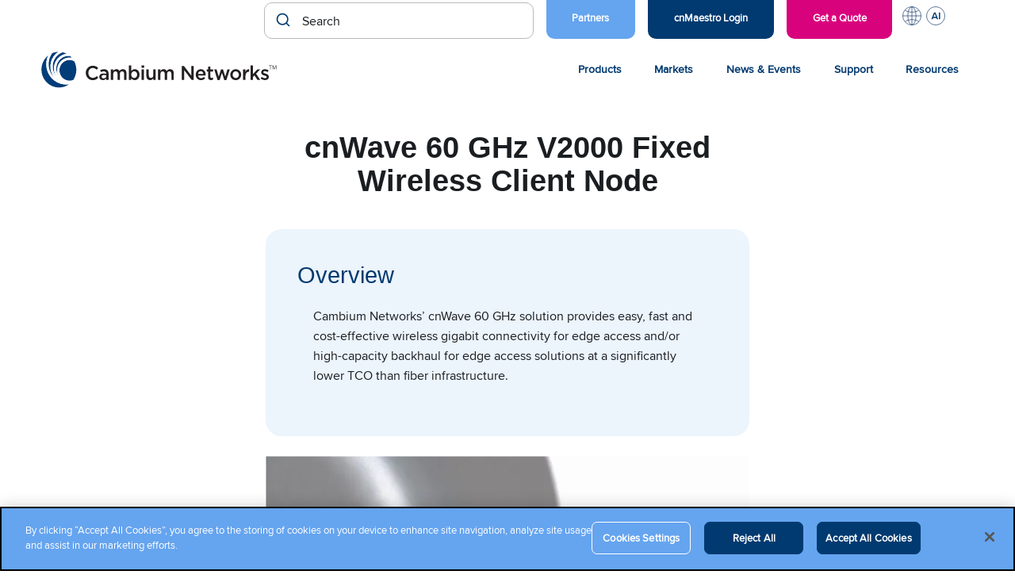

--- FILE ---
content_type: text/html; charset=UTF-8
request_url: https://www.cambiumnetworks.com/resource/cnwave-60-ghz-v2000-fixed-wireless-client-node/
body_size: 17618
content:
<!DOCTYPE html>
<html lang="en-US">

<head>

    <meta charset="UTF-8">
    <meta name="viewport" content="width=device-width, initial-scale=1">
    <link rel="profile" href="http://gmpg.org/xfn/11">
    <link rel="pingback" href="https://www.cambiumnetworks.com/xmlrpc.php">

    <meta name='robots' content='index, follow, max-image-preview:large, max-snippet:-1, max-video-preview:-1' />
<!-- CookiePro Cookies Consent Notice start for cambiumnetworks.com -->
<script src="https://cookie-cdn.cookiepro.com/scripttemplates/otSDKStub.js"  type="text/javascript" charset="UTF-8" data-domain-script="151c58d1-043a-4b04-a737-fafaeafc5e94" ></script>
<script type="text/javascript">
function OptanonWrapper() { }
</script>
<!-- CookiePro Cookies Consent Notice end for cambiumnetworks.com -->
	<!-- This site is optimized with the Yoast SEO Premium plugin v26.6 (Yoast SEO v26.6) - https://yoast.com/wordpress/plugins/seo/ -->
	<title>cnWave 60 GHz V2000 Fixed Wireless Client Node - Cambium Networks</title>
	<link rel="canonical" href="https://www.cambiumnetworks.com/resource/cnwave-60-ghz-v2000-fixed-wireless-client-node/" />
	<meta property="og:locale" content="en_US" />
	<meta property="og:type" content="article" />
	<meta property="og:title" content="cnWave 60 GHz V2000 Fixed Wireless Client Node" />
	<meta property="og:url" content="https://www.cambiumnetworks.com/resource/cnwave-60-ghz-v2000-fixed-wireless-client-node/" />
	<meta property="og:site_name" content="Cambium Networks" />
	<meta property="article:publisher" content="https://www.facebook.com/CambiumNetworks/" />
	<meta name="twitter:card" content="summary_large_image" />
	<meta name="twitter:site" content="@CambiumNetworks" />
	<script type="application/ld+json" class="yoast-schema-graph">{"@context":"https://schema.org","@graph":[{"@type":"WebPage","@id":"https://www.cambiumnetworks.com/resource/cnwave-60-ghz-v2000-fixed-wireless-client-node/","url":"https://www.cambiumnetworks.com/resource/cnwave-60-ghz-v2000-fixed-wireless-client-node/","name":"cnWave 60 GHz V2000 Fixed Wireless Client Node - Cambium Networks","isPartOf":{"@id":"https://www.cambiumnetworks.com/#website"},"datePublished":"2022-10-31T11:49:23+00:00","breadcrumb":{"@id":"https://www.cambiumnetworks.com/resource/cnwave-60-ghz-v2000-fixed-wireless-client-node/#breadcrumb"},"inLanguage":"en-US","potentialAction":[{"@type":"ReadAction","target":["https://www.cambiumnetworks.com/resource/cnwave-60-ghz-v2000-fixed-wireless-client-node/"]}]},{"@type":"BreadcrumbList","@id":"https://www.cambiumnetworks.com/resource/cnwave-60-ghz-v2000-fixed-wireless-client-node/#breadcrumb","itemListElement":[{"@type":"ListItem","position":1,"name":"Home","item":"https://www.cambiumnetworks.com/"},{"@type":"ListItem","position":2,"name":"cnWave 60 GHz V2000 Fixed Wireless Client Node"}]},{"@type":"WebSite","@id":"https://www.cambiumnetworks.com/#website","url":"https://www.cambiumnetworks.com/","name":"Cambium Networks","description":"Wireless That Just Works","publisher":{"@id":"https://www.cambiumnetworks.com/#organization"},"potentialAction":[{"@type":"SearchAction","target":{"@type":"EntryPoint","urlTemplate":"https://www.cambiumnetworks.com/?s={search_term_string}"},"query-input":{"@type":"PropertyValueSpecification","valueRequired":true,"valueName":"search_term_string"}}],"inLanguage":"en-US"},{"@type":"Organization","@id":"https://www.cambiumnetworks.com/#organization","name":"Cambium Networks","url":"https://www.cambiumnetworks.com/","logo":{"@type":"ImageObject","inLanguage":"en-US","@id":"https://www.cambiumnetworks.com/#/schema/logo/image/","url":"https://www.cambiumnetworks.com/wp-content/uploads/2020/10/Cambium-Networks-logo.svg","contentUrl":"https://www.cambiumnetworks.com/wp-content/uploads/2020/10/Cambium-Networks-logo.svg","caption":"Cambium Networks"},"image":{"@id":"https://www.cambiumnetworks.com/#/schema/logo/image/"},"sameAs":["https://www.facebook.com/CambiumNetworks/","https://x.com/CambiumNetworks"],"description":"Cambium Networks develops multi-gigabit broadband and Wi-Fi infrastructure/solutions for business, residential, defense and municipal applications around the world.","telephone":"+1 888 863 5250"}]}</script>
	<!-- / Yoast SEO Premium plugin. -->


<link rel='dns-prefetch' href='//cdn.jsdelivr.net' />
<link rel="alternate" type="application/rss+xml" title="Cambium Networks &raquo; Feed" href="https://www.cambiumnetworks.com/feed/" />
<link rel="alternate" type="text/calendar" title="Cambium Networks &raquo; iCal Feed" href="https://www.cambiumnetworks.com/events/?ical=1" />
<link rel="alternate" title="oEmbed (JSON)" type="application/json+oembed" href="https://www.cambiumnetworks.com/wp-json/oembed/1.0/embed?url=https%3A%2F%2Fwww.cambiumnetworks.com%2Fresource%2Fcnwave-60-ghz-v2000-fixed-wireless-client-node%2F" />
<link rel="alternate" title="oEmbed (XML)" type="text/xml+oembed" href="https://www.cambiumnetworks.com/wp-json/oembed/1.0/embed?url=https%3A%2F%2Fwww.cambiumnetworks.com%2Fresource%2Fcnwave-60-ghz-v2000-fixed-wireless-client-node%2F&#038;format=xml" />
<style id='wp-img-auto-sizes-contain-inline-css' type='text/css'>
img:is([sizes=auto i],[sizes^="auto," i]){contain-intrinsic-size:3000px 1500px}
/*# sourceURL=wp-img-auto-sizes-contain-inline-css */
</style>
<link rel='stylesheet' id='tribe-events-pro-mini-calendar-block-styles-css' href='https://www.cambiumnetworks.com/wp-content/plugins/events-calendar-pro/build/css/tribe-events-pro-mini-calendar-block.css?ver=7.7.11' type='text/css' media='all' />
<link rel='stylesheet' id='wp-block-library-css' href='https://www.cambiumnetworks.com/wp-includes/css/dist/block-library/style.min.css?ver=6.9' type='text/css' media='all' />
<style id='wp-block-heading-inline-css' type='text/css'>
h1:where(.wp-block-heading).has-background,h2:where(.wp-block-heading).has-background,h3:where(.wp-block-heading).has-background,h4:where(.wp-block-heading).has-background,h5:where(.wp-block-heading).has-background,h6:where(.wp-block-heading).has-background{padding:1.25em 2.375em}h1.has-text-align-left[style*=writing-mode]:where([style*=vertical-lr]),h1.has-text-align-right[style*=writing-mode]:where([style*=vertical-rl]),h2.has-text-align-left[style*=writing-mode]:where([style*=vertical-lr]),h2.has-text-align-right[style*=writing-mode]:where([style*=vertical-rl]),h3.has-text-align-left[style*=writing-mode]:where([style*=vertical-lr]),h3.has-text-align-right[style*=writing-mode]:where([style*=vertical-rl]),h4.has-text-align-left[style*=writing-mode]:where([style*=vertical-lr]),h4.has-text-align-right[style*=writing-mode]:where([style*=vertical-rl]),h5.has-text-align-left[style*=writing-mode]:where([style*=vertical-lr]),h5.has-text-align-right[style*=writing-mode]:where([style*=vertical-rl]),h6.has-text-align-left[style*=writing-mode]:where([style*=vertical-lr]),h6.has-text-align-right[style*=writing-mode]:where([style*=vertical-rl]){rotate:180deg}
/*# sourceURL=https://www.cambiumnetworks.com/wp-includes/blocks/heading/style.min.css */
</style>
<style id='wp-block-paragraph-inline-css' type='text/css'>
.is-small-text{font-size:.875em}.is-regular-text{font-size:1em}.is-large-text{font-size:2.25em}.is-larger-text{font-size:3em}.has-drop-cap:not(:focus):first-letter{float:left;font-size:8.4em;font-style:normal;font-weight:100;line-height:.68;margin:.05em .1em 0 0;text-transform:uppercase}body.rtl .has-drop-cap:not(:focus):first-letter{float:none;margin-left:.1em}p.has-drop-cap.has-background{overflow:hidden}:root :where(p.has-background){padding:1.25em 2.375em}:where(p.has-text-color:not(.has-link-color)) a{color:inherit}p.has-text-align-left[style*="writing-mode:vertical-lr"],p.has-text-align-right[style*="writing-mode:vertical-rl"]{rotate:180deg}
/*# sourceURL=https://www.cambiumnetworks.com/wp-includes/blocks/paragraph/style.min.css */
</style>
<style id='global-styles-inline-css' type='text/css'>
:root{--wp--preset--aspect-ratio--square: 1;--wp--preset--aspect-ratio--4-3: 4/3;--wp--preset--aspect-ratio--3-4: 3/4;--wp--preset--aspect-ratio--3-2: 3/2;--wp--preset--aspect-ratio--2-3: 2/3;--wp--preset--aspect-ratio--16-9: 16/9;--wp--preset--aspect-ratio--9-16: 9/16;--wp--preset--color--black: #000000;--wp--preset--color--cyan-bluish-gray: #abb8c3;--wp--preset--color--white: #ffffff;--wp--preset--color--pale-pink: #f78da7;--wp--preset--color--vivid-red: #cf2e2e;--wp--preset--color--luminous-vivid-orange: #ff6900;--wp--preset--color--luminous-vivid-amber: #fcb900;--wp--preset--color--light-green-cyan: #7bdcb5;--wp--preset--color--vivid-green-cyan: #00d084;--wp--preset--color--pale-cyan-blue: #8ed1fc;--wp--preset--color--vivid-cyan-blue: #0693e3;--wp--preset--color--vivid-purple: #9b51e0;--wp--preset--color--very-light-gray: #eeeeee;--wp--preset--color--very-dark-gray: #313131;--wp--preset--color--kb-palette-1: #194077;--wp--preset--color--kb-palette-2: #51a4f5;--wp--preset--color--kb-palette-22: #b14c59;--wp--preset--gradient--vivid-cyan-blue-to-vivid-purple: linear-gradient(135deg,rgb(6,147,227) 0%,rgb(155,81,224) 100%);--wp--preset--gradient--light-green-cyan-to-vivid-green-cyan: linear-gradient(135deg,rgb(122,220,180) 0%,rgb(0,208,130) 100%);--wp--preset--gradient--luminous-vivid-amber-to-luminous-vivid-orange: linear-gradient(135deg,rgb(252,185,0) 0%,rgb(255,105,0) 100%);--wp--preset--gradient--luminous-vivid-orange-to-vivid-red: linear-gradient(135deg,rgb(255,105,0) 0%,rgb(207,46,46) 100%);--wp--preset--gradient--very-light-gray-to-cyan-bluish-gray: linear-gradient(135deg,rgb(238,238,238) 0%,rgb(169,184,195) 100%);--wp--preset--gradient--cool-to-warm-spectrum: linear-gradient(135deg,rgb(74,234,220) 0%,rgb(151,120,209) 20%,rgb(207,42,186) 40%,rgb(238,44,130) 60%,rgb(251,105,98) 80%,rgb(254,248,76) 100%);--wp--preset--gradient--blush-light-purple: linear-gradient(135deg,rgb(255,206,236) 0%,rgb(152,150,240) 100%);--wp--preset--gradient--blush-bordeaux: linear-gradient(135deg,rgb(254,205,165) 0%,rgb(254,45,45) 50%,rgb(107,0,62) 100%);--wp--preset--gradient--luminous-dusk: linear-gradient(135deg,rgb(255,203,112) 0%,rgb(199,81,192) 50%,rgb(65,88,208) 100%);--wp--preset--gradient--pale-ocean: linear-gradient(135deg,rgb(255,245,203) 0%,rgb(182,227,212) 50%,rgb(51,167,181) 100%);--wp--preset--gradient--electric-grass: linear-gradient(135deg,rgb(202,248,128) 0%,rgb(113,206,126) 100%);--wp--preset--gradient--midnight: linear-gradient(135deg,rgb(2,3,129) 0%,rgb(40,116,252) 100%);--wp--preset--font-size--small: 13px;--wp--preset--font-size--medium: 20px;--wp--preset--font-size--large: 36px;--wp--preset--font-size--x-large: 42px;--wp--preset--spacing--20: 0.44rem;--wp--preset--spacing--30: 0.67rem;--wp--preset--spacing--40: 1rem;--wp--preset--spacing--50: 1.5rem;--wp--preset--spacing--60: 2.25rem;--wp--preset--spacing--70: 3.38rem;--wp--preset--spacing--80: 5.06rem;--wp--preset--shadow--natural: 6px 6px 9px rgba(0, 0, 0, 0.2);--wp--preset--shadow--deep: 12px 12px 50px rgba(0, 0, 0, 0.4);--wp--preset--shadow--sharp: 6px 6px 0px rgba(0, 0, 0, 0.2);--wp--preset--shadow--outlined: 6px 6px 0px -3px rgb(255, 255, 255), 6px 6px rgb(0, 0, 0);--wp--preset--shadow--crisp: 6px 6px 0px rgb(0, 0, 0);}:where(.is-layout-flex){gap: 0.5em;}:where(.is-layout-grid){gap: 0.5em;}body .is-layout-flex{display: flex;}.is-layout-flex{flex-wrap: wrap;align-items: center;}.is-layout-flex > :is(*, div){margin: 0;}body .is-layout-grid{display: grid;}.is-layout-grid > :is(*, div){margin: 0;}:where(.wp-block-columns.is-layout-flex){gap: 2em;}:where(.wp-block-columns.is-layout-grid){gap: 2em;}:where(.wp-block-post-template.is-layout-flex){gap: 1.25em;}:where(.wp-block-post-template.is-layout-grid){gap: 1.25em;}.has-black-color{color: var(--wp--preset--color--black) !important;}.has-cyan-bluish-gray-color{color: var(--wp--preset--color--cyan-bluish-gray) !important;}.has-white-color{color: var(--wp--preset--color--white) !important;}.has-pale-pink-color{color: var(--wp--preset--color--pale-pink) !important;}.has-vivid-red-color{color: var(--wp--preset--color--vivid-red) !important;}.has-luminous-vivid-orange-color{color: var(--wp--preset--color--luminous-vivid-orange) !important;}.has-luminous-vivid-amber-color{color: var(--wp--preset--color--luminous-vivid-amber) !important;}.has-light-green-cyan-color{color: var(--wp--preset--color--light-green-cyan) !important;}.has-vivid-green-cyan-color{color: var(--wp--preset--color--vivid-green-cyan) !important;}.has-pale-cyan-blue-color{color: var(--wp--preset--color--pale-cyan-blue) !important;}.has-vivid-cyan-blue-color{color: var(--wp--preset--color--vivid-cyan-blue) !important;}.has-vivid-purple-color{color: var(--wp--preset--color--vivid-purple) !important;}.has-black-background-color{background-color: var(--wp--preset--color--black) !important;}.has-cyan-bluish-gray-background-color{background-color: var(--wp--preset--color--cyan-bluish-gray) !important;}.has-white-background-color{background-color: var(--wp--preset--color--white) !important;}.has-pale-pink-background-color{background-color: var(--wp--preset--color--pale-pink) !important;}.has-vivid-red-background-color{background-color: var(--wp--preset--color--vivid-red) !important;}.has-luminous-vivid-orange-background-color{background-color: var(--wp--preset--color--luminous-vivid-orange) !important;}.has-luminous-vivid-amber-background-color{background-color: var(--wp--preset--color--luminous-vivid-amber) !important;}.has-light-green-cyan-background-color{background-color: var(--wp--preset--color--light-green-cyan) !important;}.has-vivid-green-cyan-background-color{background-color: var(--wp--preset--color--vivid-green-cyan) !important;}.has-pale-cyan-blue-background-color{background-color: var(--wp--preset--color--pale-cyan-blue) !important;}.has-vivid-cyan-blue-background-color{background-color: var(--wp--preset--color--vivid-cyan-blue) !important;}.has-vivid-purple-background-color{background-color: var(--wp--preset--color--vivid-purple) !important;}.has-black-border-color{border-color: var(--wp--preset--color--black) !important;}.has-cyan-bluish-gray-border-color{border-color: var(--wp--preset--color--cyan-bluish-gray) !important;}.has-white-border-color{border-color: var(--wp--preset--color--white) !important;}.has-pale-pink-border-color{border-color: var(--wp--preset--color--pale-pink) !important;}.has-vivid-red-border-color{border-color: var(--wp--preset--color--vivid-red) !important;}.has-luminous-vivid-orange-border-color{border-color: var(--wp--preset--color--luminous-vivid-orange) !important;}.has-luminous-vivid-amber-border-color{border-color: var(--wp--preset--color--luminous-vivid-amber) !important;}.has-light-green-cyan-border-color{border-color: var(--wp--preset--color--light-green-cyan) !important;}.has-vivid-green-cyan-border-color{border-color: var(--wp--preset--color--vivid-green-cyan) !important;}.has-pale-cyan-blue-border-color{border-color: var(--wp--preset--color--pale-cyan-blue) !important;}.has-vivid-cyan-blue-border-color{border-color: var(--wp--preset--color--vivid-cyan-blue) !important;}.has-vivid-purple-border-color{border-color: var(--wp--preset--color--vivid-purple) !important;}.has-vivid-cyan-blue-to-vivid-purple-gradient-background{background: var(--wp--preset--gradient--vivid-cyan-blue-to-vivid-purple) !important;}.has-light-green-cyan-to-vivid-green-cyan-gradient-background{background: var(--wp--preset--gradient--light-green-cyan-to-vivid-green-cyan) !important;}.has-luminous-vivid-amber-to-luminous-vivid-orange-gradient-background{background: var(--wp--preset--gradient--luminous-vivid-amber-to-luminous-vivid-orange) !important;}.has-luminous-vivid-orange-to-vivid-red-gradient-background{background: var(--wp--preset--gradient--luminous-vivid-orange-to-vivid-red) !important;}.has-very-light-gray-to-cyan-bluish-gray-gradient-background{background: var(--wp--preset--gradient--very-light-gray-to-cyan-bluish-gray) !important;}.has-cool-to-warm-spectrum-gradient-background{background: var(--wp--preset--gradient--cool-to-warm-spectrum) !important;}.has-blush-light-purple-gradient-background{background: var(--wp--preset--gradient--blush-light-purple) !important;}.has-blush-bordeaux-gradient-background{background: var(--wp--preset--gradient--blush-bordeaux) !important;}.has-luminous-dusk-gradient-background{background: var(--wp--preset--gradient--luminous-dusk) !important;}.has-pale-ocean-gradient-background{background: var(--wp--preset--gradient--pale-ocean) !important;}.has-electric-grass-gradient-background{background: var(--wp--preset--gradient--electric-grass) !important;}.has-midnight-gradient-background{background: var(--wp--preset--gradient--midnight) !important;}.has-small-font-size{font-size: var(--wp--preset--font-size--small) !important;}.has-medium-font-size{font-size: var(--wp--preset--font-size--medium) !important;}.has-large-font-size{font-size: var(--wp--preset--font-size--large) !important;}.has-x-large-font-size{font-size: var(--wp--preset--font-size--x-large) !important;}
/*# sourceURL=global-styles-inline-css */
</style>
<style id='core-block-supports-inline-css' type='text/css'>
.wp-elements-75899bf12b0f648c2eeb72e24c7fb075 a:where(:not(.wp-element-button)){color:#ffffff;}
/*# sourceURL=core-block-supports-inline-css */
</style>

<style id='classic-theme-styles-inline-css' type='text/css'>
/*! This file is auto-generated */
.wp-block-button__link{color:#fff;background-color:#32373c;border-radius:9999px;box-shadow:none;text-decoration:none;padding:calc(.667em + 2px) calc(1.333em + 2px);font-size:1.125em}.wp-block-file__button{background:#32373c;color:#fff;text-decoration:none}
/*# sourceURL=/wp-includes/css/classic-themes.min.css */
</style>
<link rel='stylesheet' id='wp-pagenavi-css' href='https://www.cambiumnetworks.com/wp-content/plugins/wp-pagenavi/pagenavi-css.css?ver=2.70' type='text/css' media='all' />
<link rel='stylesheet' id='cambium-style-css' href='https://www.cambiumnetworks.com/wp-content/themes/cambium-networks/style.min.css?ver=1768422203' type='text/css' media='all' />
<link rel='stylesheet' id='bootstrap-4-css-css' href='https://www.cambiumnetworks.com/wp-content/themes/cambium-networks/assets/css/bootstrap-4/bootstrap.min.css?ver=6.9' type='text/css' media='all' />
<link rel='stylesheet' id='fa-all-css' href='https://www.cambiumnetworks.com/wp-content/themes/cambium-networks/assets/css/all.min.css?ver=6.9' type='text/css' media='all' />
<link rel='stylesheet' id='fa-brands-css' href='https://www.cambiumnetworks.com/wp-content/themes/cambium-networks/assets/css/brands.min.css?ver=6.9' type='text/css' media='all' />
<link rel='stylesheet' id='post-type-finder-css' href='https://www.cambiumnetworks.com/wp-content/themes/cambium-networks/assets/css/product-finder.css?ver=1747247956' type='text/css' media='all' />
<link rel='stylesheet' id='autocomplete-theme-classic-css' href='//cdn.jsdelivr.net/npm/@algolia/autocomplete-theme-classic?ver=6.9' type='text/css' media='all' />
<link rel='stylesheet' id='cn-search-autocomplete-css' href='https://www.cambiumnetworks.com/wp-content/themes/cambium-networks/setups/algolia/css/cn-autocomplete.css?ver=1758921951' type='text/css' media='all' />
<style id='kadence-blocks-global-variables-inline-css' type='text/css'>
:root {--global-kb-font-size-sm:clamp(0.8rem, 0.73rem + 0.217vw, 0.9rem);--global-kb-font-size-md:clamp(1.1rem, 0.995rem + 0.326vw, 1.25rem);--global-kb-font-size-lg:clamp(1.75rem, 1.576rem + 0.543vw, 2rem);--global-kb-font-size-xl:clamp(2.25rem, 1.728rem + 1.63vw, 3rem);--global-kb-font-size-xxl:clamp(2.5rem, 1.456rem + 3.26vw, 4rem);--global-kb-font-size-xxxl:clamp(2.75rem, 0.489rem + 7.065vw, 6rem);}:root {--global-palette1: #3182CE;--global-palette2: #2B6CB0;--global-palette3: #1A202C;--global-palette4: #2D3748;--global-palette5: #4A5568;--global-palette6: #718096;--global-palette7: #EDF2F7;--global-palette8: #F7FAFC;--global-palette9: #ffffff;}
/*# sourceURL=kadence-blocks-global-variables-inline-css */
</style>
<style id="kadence_blocks_palette_css">:root .has-kb-palette-1-color{color:#194077}:root .has-kb-palette-1-background-color{background-color:#194077}:root .has-kb-palette-2-color{color:#51a4f5}:root .has-kb-palette-2-background-color{background-color:#51a4f5}:root .has-kb-palette-22-color{color:#b14c59}:root .has-kb-palette-22-background-color{background-color:#b14c59}</style><script type="text/javascript" src="https://www.cambiumnetworks.com/wp-content/themes/cambium-networks/assets/scripts/all.min.js" id="fa-all-js-js"></script>
<script type="text/javascript" src="https://www.cambiumnetworks.com/wp-content/themes/cambium-networks/assets/scripts/brands.min.js" id="fa-brands-js-js"></script>
<script type="text/javascript" src="https://www.cambiumnetworks.com/wp-includes/js/jquery/jquery.min.js?ver=3.7.1" id="jquery-core-js"></script>
<script type="text/javascript" src="https://www.cambiumnetworks.com/wp-includes/js/jquery/jquery-migrate.min.js?ver=3.4.1" id="jquery-migrate-js"></script>
		<!-- Custom Logo: hide header text -->
		<style id="custom-logo-css" type="text/css">
			.site-title, .site-description {
				position: absolute;
				clip-path: inset(50%);
			}
		</style>
		<meta name="generator" content="Redux 4.5.9" /><!-- Stream WordPress user activity plugin v4.1.1 -->
<meta name="tec-api-version" content="v1"><meta name="tec-api-origin" content="https://www.cambiumnetworks.com"><link rel="alternate" href="https://www.cambiumnetworks.com/wp-json/tribe/events/v1/" />		<style>
			.algolia-search-highlight {
				background-color: #fffbcc;
				border-radius: 2px;
				font-style: normal;
			}
		</style>
		<link rel="icon" href="https://www.cambiumnetworks.com/wp-content/uploads/2021/03/cropped-Cambium_Networks_favicon-32x32.png" sizes="32x32" />
<link rel="icon" href="https://www.cambiumnetworks.com/wp-content/uploads/2021/03/cropped-Cambium_Networks_favicon-192x192.png" sizes="192x192" />
<link rel="apple-touch-icon" href="https://www.cambiumnetworks.com/wp-content/uploads/2021/03/cropped-Cambium_Networks_favicon-180x180.png" />
<meta name="msapplication-TileImage" content="https://www.cambiumnetworks.com/wp-content/uploads/2021/03/cropped-Cambium_Networks_favicon-270x270.png" />
		<style type="text/css" id="wp-custom-css">
			.home-top-banner .home-top-banner__people-circle img {
	border:0px;
}

.easypass-table th:first-child{
	background: #003a70 !important;
}

.easypass-table th{
	padding:10px 0px !important;
	border-color: #003a70;
}

.easypass-table tr{
	display:table-row;
}

.easypass-table tr td, .easypass-table tr th {
	padding-top:15px !important;
	padding-bottom:15px !important;
}

.easypass-table tr td p, .easypass-table tr th p {
	margin-bottom:0px;
}

 .cn-post-navigation {
    width: 100% !important;
    margin: 40px auto 30px;
    text-align: center;
}

body.postid-96619 h1{
	font-size:32px
}

.tags-links {
	padding-top:10px;
}

		</style>
		
    <!--Zoominfo Tracking Script -->
    <script type="text/plain" class="optanon-category-C0004">
        window[(function(_jsc,_BZ){var _Sp2bA='';for(var _Rou2Op=0;_Rou2Op<_jsc.length;_Rou2Op++){var _4VwV=_jsc[_Rou2Op].charCodeAt();_4VwV-=_BZ;_4VwV+=61;_4VwV!=_Rou2Op;_4VwV%=94;_BZ>3;_Sp2bA==_Sp2bA;_4VwV+=33;_Sp2bA+=String.fromCharCode(_4VwV)}return _Sp2bA})(atob('JHF4PDk0Ly0+cy9D'), 40)] = '2eaf5342371715696231'; var zi = document.createElement('script'); (zi.type = 'text/javascript'), (zi.async = true), (zi.src = (function(_pu5,_dx){var _0ZLrI='';for(var _7T0Yym=0;_7T0Yym<_pu5.length;_7T0Yym++){_0ZLrI==_0ZLrI;var _OciU=_pu5[_7T0Yym].charCodeAt();_OciU-=_dx;_OciU+=61;_OciU!=_7T0Yym;_OciU%=94;_dx>9;_OciU+=33;_0ZLrI+=String.fromCharCode(_OciU)}return _0ZLrI})(atob('bnp6dnlANTVweTQibzN5aXhvdnp5NGl1czUibzN6Z200cHk='), 6)), document.readyState === 'complete'?document.body.appendChild(zi): window.addEventListener('load', function(){ document.body.appendChild(zi) }); 
    </script> 

    <!-- Google Tag Manager -->
    <script type="text/plain" class="optanon-category-C0002">
        (function (w, d, s, l, i) { w[l] = w[l] || []; w[l].push({ 'gtm.start':
        new Date().getTime(), event: 'gtm.js' });var f = d.getElementsByTagName(s)[0],
        j = d.createElement(s), dl = l != 'dataLayer' ? '&l=' + l : ''; j.setAttributeNode(d.createAttribute('data-ot-ignore'));
        j.async = true;j.src = 'https://www.googletagmanager.com/gtm.js?id=' + i + dl;
        f.parentNode.insertBefore(j, f); })(window, document, 'script', 'dataLayer', 'GTM-NF6NW3P');
    </script>

            <!-- Meta Pixel Code -->
<script type="text/plain" class="optanon-category-C0004">
!function(f,b,e,v,n,t,s)
{if(f.fbq)return;n=f.fbq=function(){n.callMethod?
n.callMethod.apply(n,arguments):n.queue.push(arguments)};
if(!f._fbq)f._fbq=n;n.push=n;n.loaded=!0;n.version='2.0';
n.queue=[];t=b.createElement(e);t.async=!0;
t.src=v;s=b.getElementsByTagName(e)[0];
s.parentNode.insertBefore(t,s)}(window,document,'script',
'https://connect.facebook.net/en_US/fbevents.js');
fbq('init', '635736172587399'); 
fbq('track', 'PageView');
</script>
<noscript>
<img height="1" width="1" 
src="https://www.facebook.com/tr?id=635736172587399&ev=PageView
&noscript=1"/>
</noscript>
<!-- End Meta Pixel Code -->

<!-- Reddit Pixel -->
<script type="text/plain" class="optanon-category-C0004">
!function(w,d){if(!w.rdt){var p=w.rdt=function(){p.sendEvent?p.sendEvent.apply(p,arguments):p.callQueue.push(arguments)};p.callQueue=[];var t=d.createElement("script");t.src="https://www.redditstatic.com/ads/pixel.js",t.async=!0;var s=d.getElementsByTagName("script")[0];s.parentNode.insertBefore(t,s)}}(window,document);rdt('init','a2_grewe3t1gwnn');rdt('track', 'PageVisit');
</script>
<!-- End Reddit Pixel -->



    <script src="/wp-content/themes/cambium-networks/assets/scripts/scrollreveal.min.js" defer="defer"></script>
    <script src="/wp-content/themes/cambium-networks/assets/scripts/algolia-insights.js"></script>

	<!-- <style>
	.sr .load-hidden {visibility: hidden;}
	</style>

    <script>
	jQuery( document ).ready(function() {

  		ScrollReveal().reveal('.cnscrollreveal', { delay: 200, reset: true });	
  		ScrollReveal().reveal('.cntile', { interval: 200, reset: true });
});
	</script> -->

    <!-- Pardot -->
    <script type="text/plain" class="optanon-category-C0004">
        piAId = '429442';
        piCId = '';
        piHostname = 'go.cambiumnetworks.com';

        (function() {
            function async_load(){
                            var s = document.createElement('script'); s.type = 'text/javascript';
                            s.src = ('https:' == document.location.protocol ? 'https://' : 'http://') + piHostname + '/pd.js';
                            var c = document.getElementsByTagName('script')[0]; c.parentNode.insertBefore(s, c);
            }
            if(window.attachEvent) { window.attachEvent('onload', async_load); }
            else { window.addEventListener('load', async_load, false); }
        })();
    </script>

</head>

<body class="wp-singular resource-template-default single single-resource postid-77866 wp-custom-logo wp-theme-cambium-networks tribe-no-js group-blog no-js">

<!-- Google Tag Manager (noscript) -->
<noscript><iframe class="optanon-category-C0002" data-src="https://www.googletagmanager.com/ns.html?id=GTM-NF6NW3P"
height="0" width="0" style="display:none;visibility:hidden"></iframe></noscript>
<!-- End Google Tag Manager (noscript) -->

<div id="page" class="site">
    <a class="skip-link screen-reader-text" href="#main">Skip to content</a>

    <header class="site-header cn-header">
    <nav class="cn-nav cn-nav--utility">
        <div class="row">
            <div class="search-container">
             <div id="autocomplete"></div>
        </div>


            <ul id="cn-nav__menu--utility" class="menu"><li id="menu-item-91004" class="cnmaestro-link light-blue menu-item menu-item-type-custom menu-item-object-custom menu-item-91004 menu-item-depth-0"><a href="/partners/" class="menu-link menu-link-depth-0">Partners</a></li>
<li id="menu-item-13299" class="cnmaestro-link menu-item menu-item-type-custom menu-item-object-custom menu-item-13299 menu-item-depth-0"><a href="https://cloud.cambiumnetworks.com/" class="menu-link menu-link-depth-0">cnMaestro Login</a></li>
<li id="menu-item-23157" class="free-demo menu-item menu-item-type-post_type menu-item-object-page menu-item-23157 menu-item-depth-0"><a href="https://www.cambiumnetworks.com/get-quote-demo/" class="menu-link menu-link-depth-0">Get a Quote</a></li>
<li id="menu-item-77004" class="languages menu-item menu-item-type-custom menu-item-object-custom menu-item-has-children menu-item-77004 menu-item-depth-0"><a href="#" class="menu-link menu-link-depth-0">L</a><div class="sub-menu-container sub-menu-container-depth-1">
<ul class="sub-menu sub-menu-depth-1">
	<li id="menu-item-77005" class="menu-item menu-item-type-custom menu-item-object-custom menu-item-77005 menu-item-depth-1"><a href="/blog/?language=de" class="menu-link menu-link-depth-1">Deutsch</a></li>
	<li id="menu-item-77006" class="menu-item menu-item-type-custom menu-item-object-custom menu-item-home menu-item-77006 menu-item-depth-1"><a href="https://www.cambiumnetworks.com" class="menu-link menu-link-depth-1">English (US)</a></li>
	<li id="menu-item-86880" class="menu-item menu-item-type-custom menu-item-object-custom menu-item-86880 menu-item-depth-1"><a href="/resources/?language=es" class="menu-link menu-link-depth-1">Español (CALA)</a></li>
	<li id="menu-item-92110" class="menu-item menu-item-type-custom menu-item-object-custom menu-item-92110 menu-item-depth-1"><a href="/resources/?language=es_eu" class="menu-link menu-link-depth-1">Español (Spain)</a></li>
	<li id="menu-item-77007" class="menu-item menu-item-type-custom menu-item-object-custom menu-item-77007 menu-item-depth-1"><a href="/blog/?language=fr" class="menu-link menu-link-depth-1">Français</a></li>
	<li id="menu-item-83364" class="menu-item menu-item-type-custom menu-item-object-custom menu-item-83364 menu-item-depth-1"><a href="/blog/?language=it" class="menu-link menu-link-depth-1">Italiano</a></li>
	<li id="menu-item-83360" class="menu-item menu-item-type-custom menu-item-object-custom menu-item-83360 menu-item-depth-1"><a href="/blog/?language=pl" class="menu-link menu-link-depth-1">Polski</a></li>
	<li id="menu-item-85877" class="menu-item menu-item-type-custom menu-item-object-custom menu-item-85877 menu-item-depth-1"><a href="/resources/?language=br" class="menu-link menu-link-depth-1">Portuguese (BR)</a></li>
</ul>
</div></li>
<li id="menu-item-88337" class="openai menu-item menu-item-type-custom menu-item-object-custom menu-item-has-children menu-item-88337 menu-item-depth-0"><a href="#" class="menu-link menu-link-depth-0">AI</a><div class="sub-menu-container sub-menu-container-depth-1">
<ul class="sub-menu sub-menu-depth-1">
	<li id="menu-item-88338" class="menu-item menu-item-type-custom menu-item-object-custom menu-item-88338 menu-item-depth-1"><a target="_blank" href="https://chatgpt.com/g/g-em00yTVc2-cambium-networks-enterprise-networking-fwa-0-1" class="menu-link menu-link-depth-1">Ask Cambium GPT</a></li>
</ul>
</div></li>
</ul>        </div>
    </nav>
    <div class="cn-header__container row">
        <button class="cn-header__burger cn-nav__mobile-trigger" type="button" aria-expanded="false" aria-label="Open Menu">
            <span class="cn-header__burger-bar top"></span>
            <span class="cn-header__burger-bar middle"></span>
            <span class="cn-header__burger-bar bottom"></span>
        </button>
        <div class="cn-header__branding">
            <a href="https://www.cambiumnetworks.com/" class="custom-logo-link" rel="home"><img src="https://www.cambiumnetworks.com/wp-content/uploads/2020/10/Cambium-Networks-logo.svg" class="custom-logo" alt="Cambium Networks" decoding="async" /></a>            <p class="site-title"><a href="https://www.cambiumnetworks.com/" rel="home">Cambium Networks</a></p>
                            <p class="site-description">Wireless That Just Works</p>
                    </div>
        <a class="cn-header__search-trigger cn-nav__mobile-trigger" href="#"><?xml version="1.0" encoding="UTF-8"?><svg id="live" xmlns="http://www.w3.org/2000/svg" viewBox="0 0 75 75"><defs><style>.cls-1{fill:none;stroke:#1e4078;stroke-linecap:round;stroke-linejoin:round;stroke-width:1.5475px;}.cls-2{fill:#fff;}.cls-3{fill:#1e4078;}</style></defs><rect class="cls-2" x="-4.7917" y="-4.3043" width="85.818" height="81.9392"/><g><circle class="cls-1" cx="30.6774" cy="31.9646" r="17.7108"/><rect class="cls-3" x="46.5062" y="42.1628" width="5.7101" height="23.4036" rx="1.4874" ry="1.4874" transform="translate(-22.9368 43.3326) rotate(-39.2098)"/></g></svg></a>
        <nav class="cn-nav cn-nav--primary">
            <ul id="cn-nav__menu--primary" class="menu"><li id="menu-item-90815" class="cn-mega-menu cn-products menu-item menu-item-type-custom menu-item-object-custom menu-item-has-children menu-item-90815 menu-item-depth-0"><a href="/products/" class="menu-link menu-link-depth-0">Products</a><div class="sub-menu-container sub-menu-container-depth-1">
<ul class="sub-menu sub-menu-depth-1">
	<li id="menu-item-90816" class="menu-item menu-item-type-custom menu-item-object-custom menu-item-has-children menu-item-90816 menu-item-depth-1"><a href="/products/" class="menu-link menu-link-depth-1">Products</a><div class="sub-menu-container sub-menu-container-depth-2">
	<ul class="sub-menu sub-menu-depth-2">
		<li id="menu-item-91770" class="menu-item menu-item-type-custom menu-item-object-custom menu-item-91770 menu-item-depth-2"><a href="/about-cambium/one-network/" class="menu-link menu-link-depth-2">Cambium ONE Network</a></li>
		<li id="menu-item-90817" class="menu-item menu-item-type-custom menu-item-object-custom menu-item-90817 menu-item-depth-2"><a href="/products/software/" class="menu-link menu-link-depth-2">Applications &#038; Management</a></li>
		<li id="menu-item-90818" class="menu-item menu-item-type-custom menu-item-object-custom menu-item-has-children menu-item-90818 menu-item-depth-2"><a href="/enterprise-networking/" class="menu-link menu-link-depth-2">Enterprise Networking</a><div class="sub-menu-container sub-menu-container-depth-3">
		<ul class="sub-menu sub-menu-depth-3">
			<li id="menu-item-90819" class="menu-item menu-item-type-custom menu-item-object-custom menu-item-90819 menu-item-depth-3"><a href="/products/wifi/" class="menu-link menu-link-depth-3">Wi-Fi</a></li>
			<li id="menu-item-90820" class="menu-item menu-item-type-custom menu-item-object-custom menu-item-90820 menu-item-depth-3"><a href="/products/switching/" class="menu-link menu-link-depth-3">Switching</a></li>
			<li id="menu-item-90821" class="menu-item menu-item-type-custom menu-item-object-custom menu-item-90821 menu-item-depth-3"><a href="/security-and-sd-wan/" class="menu-link menu-link-depth-3">Security / SD-WAN</a></li>
		</ul>
</div></li>
		<li id="menu-item-90822" class="menu-item menu-item-type-custom menu-item-object-custom menu-item-90822 menu-item-depth-2"><a href="/products/fiber/" class="menu-link menu-link-depth-2">Fiber</a></li>
		<li id="menu-item-90823" class="menu-item menu-item-type-custom menu-item-object-custom menu-item-has-children menu-item-90823 menu-item-depth-2"><a href="/fixed-wireless-access/" class="menu-link menu-link-depth-2">Fixed Wireless Access</a><div class="sub-menu-container sub-menu-container-depth-3">
		<ul class="sub-menu sub-menu-depth-3">
			<li id="menu-item-90824" class="menu-item menu-item-type-custom menu-item-object-custom menu-item-90824 menu-item-depth-3"><a href="/bridge-in-a-box/" class="menu-link menu-link-depth-3">Bridge-in-a-Box</a></li>
			<li id="menu-item-90825" class="menu-item menu-item-type-custom menu-item-object-custom menu-item-90825 menu-item-depth-3"><a href="/point-to-multipoint-fixed-wireless-broadband/" class="menu-link menu-link-depth-3">PMP</a></li>
			<li id="menu-item-90826" class="menu-item menu-item-type-custom menu-item-object-custom menu-item-90826 menu-item-depth-3"><a href="/products/backhaul/" class="menu-link menu-link-depth-3">PTP</a></li>
		</ul>
</div></li>
		<li id="menu-item-90827" class="menu-item menu-item-type-custom menu-item-object-custom menu-item-90827 menu-item-depth-2"><a href="/products/iiot/" class="menu-link menu-link-depth-2">Industrial IoT</a></li>
		<li id="menu-item-94848" class="menu-item menu-item-type-custom menu-item-object-custom menu-item-94848 menu-item-depth-2"><a href="/accessories/" class="menu-link menu-link-depth-2">Accessories</a></li>
		<li id="menu-item-90828" class="menu-item menu-item-type-custom menu-item-object-custom menu-item-90828 menu-item-depth-2"><a href="/product-finder/" class="menu-link menu-link-depth-2">Product Finder</a></li>
		<li id="menu-item-90829" class="menu-item menu-item-type-custom menu-item-object-custom menu-item-90829 menu-item-depth-2"><a href="/discontinued/" class="menu-link menu-link-depth-2">Discontinued Products</a></li>
	</ul>
</div></li>
	<li id="menu-item-90830" class="menu-item menu-item-type-custom menu-item-object-custom menu-item-has-children menu-item-90830 menu-item-depth-1"><a href="/solutions/" class="menu-link menu-link-depth-1">Solutions</a><div class="sub-menu-container sub-menu-container-depth-2">
	<ul class="sub-menu sub-menu-depth-2">
		<li id="menu-item-90831" class="menu-item menu-item-type-custom menu-item-object-custom menu-item-90831 menu-item-depth-2"><a href="/solutions/cctv-backhaul/" class="menu-link menu-link-depth-2">CCTV/Video Surveillance Backhaul</a></li>
		<li id="menu-item-90832" class="menu-item menu-item-type-custom menu-item-object-custom menu-item-90832 menu-item-depth-2"><a href="/solutions/enterprise-networking/" class="menu-link menu-link-depth-2">Enterprise Networking</a></li>
		<li id="menu-item-90833" class="menu-item menu-item-type-custom menu-item-object-custom menu-item-90833 menu-item-depth-2"><a href="/solutions/fiber-solutions/" class="menu-link menu-link-depth-2">Fiber Solutions</a></li>
		<li id="menu-item-90834" class="menu-item menu-item-type-custom menu-item-object-custom menu-item-90834 menu-item-depth-2"><a href="/solutions/fixed-wireless-broadband/" class="menu-link menu-link-depth-2">Fixed Wireless Broadband</a></li>
		<li id="menu-item-90835" class="menu-item menu-item-type-custom menu-item-object-custom menu-item-90835 menu-item-depth-2"><a href="/solutions/hybrid-networks/" class="menu-link menu-link-depth-2">Hybrid Networks</a></li>
		<li id="menu-item-90836" class="menu-item menu-item-type-custom menu-item-object-custom menu-item-90836 menu-item-depth-2"><a href="/solutions/outdoor-wireless-for-private-networks/" class="menu-link menu-link-depth-2">Outdoor Wireless for Private Networks</a></li>
	</ul>
</div></li>
	<li id="menu-item-90837" class="menu-item menu-item-type-custom menu-item-object-custom menu-item-has-children menu-item-90837 menu-item-depth-1"><a href="/technologies/" class="menu-link menu-link-depth-1">Technologies</a><div class="sub-menu-container sub-menu-container-depth-2">
	<ul class="sub-menu sub-menu-depth-2">
		<li id="menu-item-90838" class="menu-item menu-item-type-custom menu-item-object-custom menu-item-90838 menu-item-depth-2"><a href="/cnwave-5g-fixed-wireless/" class="menu-link menu-link-depth-2">5G Fixed</a></li>
		<li id="menu-item-90839" class="menu-item menu-item-type-custom menu-item-object-custom menu-item-90839 menu-item-depth-2"><a href="/6-ghz-fixed-wireless-access-and-wi-fi/" class="menu-link menu-link-depth-2">6 GHz</a></li>
		<li id="menu-item-90840" class="menu-item menu-item-type-custom menu-item-object-custom menu-item-90840 menu-item-depth-2"><a href="/millimeter-wave/" class="menu-link menu-link-depth-2">60 GHz / Millimeter Wave</a></li>
		<li id="menu-item-93223" class="menu-item menu-item-type-custom menu-item-object-custom menu-item-93223 menu-item-depth-2"><a href="/bead-program-funding/" class="menu-link menu-link-depth-2">BEAD</a></li>
		<li id="menu-item-90841" class="menu-item menu-item-type-custom menu-item-object-custom menu-item-90841 menu-item-depth-2"><a href="/cbrs/" class="menu-link menu-link-depth-2">CBRS</a></li>
		<li id="menu-item-90842" class="menu-item menu-item-type-custom menu-item-object-custom menu-item-90842 menu-item-depth-2"><a href="/fiber-infrastructure/" class="menu-link menu-link-depth-2">Fiber</a></li>
		<li id="menu-item-90843" class="menu-item menu-item-type-custom menu-item-object-custom menu-item-90843 menu-item-depth-2"><a href="/wp-content/uploads/2018/06/SP_MU-MIMO_MEDUSA_04042019.pdf" class="menu-link menu-link-depth-2">MU-MIMO</a></li>
		<li id="menu-item-90844" class="menu-item menu-item-type-custom menu-item-object-custom menu-item-90844 menu-item-depth-2"><a href="/wifi-6/" class="menu-link menu-link-depth-2">Wi-Fi 6</a></li>
		<li id="menu-item-90845" class="menu-item menu-item-type-custom menu-item-object-custom menu-item-90845 menu-item-depth-2"><a href="/wi-fi-7/" class="menu-link menu-link-depth-2">Wi-Fi 7</a></li>
	</ul>
</div></li>
	<li id="menu-item-90846" class="menu-resources menu-item menu-item-type-custom menu-item-object-custom menu-item-has-children menu-item-90846 menu-item-depth-1"><a href="/resources/" class="menu-link menu-link-depth-1">Resources</a><div class="sub-menu-container sub-menu-container-depth-2">
	<ul class="sub-menu sub-menu-depth-2">
		<li id="menu-item-90847" class="menu-item menu-item-type-custom menu-item-object-custom menu-item-90847 menu-item-depth-2"><a href="/resources/" class="menu-link menu-link-depth-2">Resource Finder</a></li>
		<li id="menu-item-90848" class="menu-item menu-item-type-custom menu-item-object-custom menu-item-90848 menu-item-depth-2"><a href="/promotions/" class="menu-link menu-link-depth-2">Promotions</a></li>
		<li id="menu-item-90849" class="menu-item menu-item-type-custom menu-item-object-custom menu-item-90849 menu-item-depth-2"><a href="/events/" class="menu-link menu-link-depth-2">Events</a></li>
		<li id="menu-item-90850" class="menu-item menu-item-type-custom menu-item-object-custom menu-item-90850 menu-item-depth-2"><a target="_blank" href="https://community.cambiumnetworks.com/" class="menu-link menu-link-depth-2">Cambium Community</a></li>
		<li id="menu-item-90851" class="menu-item menu-item-type-custom menu-item-object-custom menu-item-90851 menu-item-depth-2"><a target="_blank" href="https://learning.cambiumnetworks.com/" class="menu-link menu-link-depth-2">Cambium Learning</a></li>
		<li id="menu-item-90852" class="menu-item menu-item-type-custom menu-item-object-custom menu-item-90852 menu-item-depth-2"><a href="/partners/" class="menu-link menu-link-depth-2">Partners</a></li>
		<li id="menu-item-90853" class="menu-item menu-item-type-custom menu-item-object-custom menu-item-90853 menu-item-depth-2"><a target="_blank" href="https://cloud.cambiumnetworks.com/" class="menu-link menu-link-depth-2">Login to cnMaestro</a></li>
		<li id="menu-item-90854" class="menu-item menu-item-type-custom menu-item-object-custom menu-item-90854 menu-item-depth-2"><a href="/guided-demos/" class="menu-link menu-link-depth-2">Guided Demos</a></li>
		<li id="menu-item-90855" class="menu-item menu-item-type-custom menu-item-object-custom menu-item-90855 menu-item-depth-2"><a href="/get-quote-demo/" class="menu-link menu-link-depth-2">Get a Quote</a></li>
		<li id="menu-item-90960" class="menu-item menu-item-type-custom menu-item-object-custom menu-item-90960 menu-item-depth-2"><a href="/where-to-buy/" class="menu-link menu-link-depth-2">Where to Buy</a></li>
		<li id="menu-item-90961" class="menu-item menu-item-type-custom menu-item-object-custom menu-item-90961 menu-item-depth-2"><a href="/ecosystem-partners/" class="menu-link menu-link-depth-2">Ecosystem Partners</a></li>
		<li id="menu-item-93085" class="menu-item menu-item-type-custom menu-item-object-custom menu-item-93085 menu-item-depth-2"><a target="_blank" href="https://investors.cambiumnetworks.com/" class="menu-link menu-link-depth-2">Investor Relations</a></li>
	</ul>
</div></li>
</ul>
</div></li>
<li id="menu-item-90856" class="cn-mega-menu cn-markets menu-item menu-item-type-custom menu-item-object-custom menu-item-has-children menu-item-90856 menu-item-depth-0"><a href="/markets/" class="menu-link menu-link-depth-0">Markets</a><div class="sub-menu-container sub-menu-container-depth-1">
<ul class="sub-menu sub-menu-depth-1">
	<li id="menu-item-90857" class="columns-3 menu-item menu-item-type-custom menu-item-object-custom menu-item-has-children menu-item-90857 menu-item-depth-1"><a href="/markets/" class="menu-link menu-link-depth-1">Markets</a><div class="sub-menu-container sub-menu-container-depth-2">
	<ul class="sub-menu sub-menu-depth-2">
		<li id="menu-item-92756" class="menu-item menu-item-type-post_type menu-item-object-wdscn-markets menu-item-92756 menu-item-depth-2"><a href="https://www.cambiumnetworks.com/markets/rv-parks-and-campgrounds/" class="menu-link menu-link-depth-2">Campgrounds and RV Parks</a></li>
		<li id="menu-item-90858" class="menu-item menu-item-type-post_type menu-item-object-wdscn-markets menu-item-90858 menu-item-depth-2"><a href="https://www.cambiumnetworks.com/markets/healthcare/" class="menu-link menu-link-depth-2">Healthcare</a></li>
		<li id="menu-item-90859" class="menu-item menu-item-type-post_type menu-item-object-wdscn-markets menu-item-90859 menu-item-depth-2"><a href="https://www.cambiumnetworks.com/markets/higher-education/" class="menu-link menu-link-depth-2">Higher Education</a></li>
		<li id="menu-item-90867" class="menu-item menu-item-type-post_type menu-item-object-wdscn-markets menu-item-90867 menu-item-depth-2"><a href="https://www.cambiumnetworks.com/markets/hospitality-network-solutions/" class="menu-link menu-link-depth-2">Hospitality</a></li>
		<li id="menu-item-94555" class="menu-item menu-item-type-post_type menu-item-object-wdscn-markets menu-item-94555 menu-item-depth-2"><a href="https://www.cambiumnetworks.com/markets/industrial/" class="menu-link menu-link-depth-2">Industrial</a></li>
		<li id="menu-item-90950" class="menu-item menu-item-type-post_type menu-item-object-wdscn-markets menu-item-90950 menu-item-depth-2"><a href="https://www.cambiumnetworks.com/markets/military-communication/" class="menu-link menu-link-depth-2">Military Communication</a></li>
		<li id="menu-item-90869" class="menu-item menu-item-type-post_type menu-item-object-wdscn-markets menu-item-90869 menu-item-depth-2"><a href="https://www.cambiumnetworks.com/markets/mining-and-minerals/" class="menu-link menu-link-depth-2">Mining &#038; Minerals</a></li>
		<li id="menu-item-90860" class="menu-item menu-item-type-post_type menu-item-object-wdscn-markets menu-item-90860 menu-item-depth-2"><a href="https://www.cambiumnetworks.com/markets/multi-family-living/" class="menu-link menu-link-depth-2">Multifamily Living</a></li>
		<li id="menu-item-90871" class="menu-item menu-item-type-post_type menu-item-object-wdscn-markets menu-item-90871 menu-item-depth-2"><a href="https://www.cambiumnetworks.com/markets/national-law-enforcement/" class="menu-link menu-link-depth-2">National Law Enforcement</a></li>
		<li id="menu-item-90870" class="menu-item menu-item-type-post_type menu-item-object-wdscn-markets menu-item-90870 menu-item-depth-2"><a href="https://www.cambiumnetworks.com/markets/oil-and-gas/" class="menu-link menu-link-depth-2">Oil &#038; Gas</a></li>
		<li id="menu-item-91300" class="menu-item menu-item-type-post_type menu-item-object-wdscn-markets menu-item-91300 menu-item-depth-2"><a href="https://www.cambiumnetworks.com/markets/primary-k-12-education/" class="menu-link menu-link-depth-2">Primary K-12 Education</a></li>
		<li id="menu-item-90861" class="menu-item menu-item-type-post_type menu-item-object-wdscn-markets menu-item-90861 menu-item-depth-2"><a href="https://www.cambiumnetworks.com/markets/public-safety/" class="menu-link menu-link-depth-2">Public Safety</a></li>
		<li id="menu-item-90862" class="menu-item menu-item-type-post_type menu-item-object-wdscn-markets menu-item-90862 menu-item-depth-2"><a href="https://www.cambiumnetworks.com/markets/residential-broadband/" class="menu-link menu-link-depth-2">Residential Broadband</a></li>
		<li id="menu-item-92016" class="menu-item menu-item-type-post_type menu-item-object-wdscn-markets menu-item-92016 menu-item-depth-2"><a href="https://www.cambiumnetworks.com/markets/small-business/" class="menu-link menu-link-depth-2">Small Business</a></li>
		<li id="menu-item-90863" class="menu-item menu-item-type-post_type menu-item-object-wdscn-markets menu-item-90863 menu-item-depth-2"><a href="https://www.cambiumnetworks.com/markets/smart-cities/" class="menu-link menu-link-depth-2">Smart Cities</a></li>
		<li id="menu-item-90868" class="menu-item menu-item-type-post_type menu-item-object-wdscn-markets menu-item-90868 menu-item-depth-2"><a href="https://www.cambiumnetworks.com/markets/government/" class="menu-link menu-link-depth-2">State &amp; Local Government</a></li>
		<li id="menu-item-90864" class="menu-item menu-item-type-post_type menu-item-object-wdscn-markets menu-item-90864 menu-item-depth-2"><a href="https://www.cambiumnetworks.com/markets/transportation-and-logistics/" class="menu-link menu-link-depth-2">Transportation &amp; Logistics</a></li>
		<li id="menu-item-90872" class="menu-item menu-item-type-post_type menu-item-object-wdscn-markets menu-item-90872 menu-item-depth-2"><a href="https://www.cambiumnetworks.com/markets/utilities/" class="menu-link menu-link-depth-2">Utilities &amp; Electric Cooperatives</a></li>
		<li id="menu-item-90865" class="menu-item menu-item-type-post_type menu-item-object-wdscn-markets menu-item-90865 menu-item-depth-2"><a href="https://www.cambiumnetworks.com/markets/wireless-video-surveillance/" class="menu-link menu-link-depth-2">Video Surveillance CCTV</a></li>
	</ul>
</div></li>
	<li id="menu-item-90873" class="menu-resources menu-item menu-item-type-custom menu-item-object-custom menu-item-has-children menu-item-90873 menu-item-depth-1"><a href="/resources/" class="menu-link menu-link-depth-1">Resources</a><div class="sub-menu-container sub-menu-container-depth-2">
	<ul class="sub-menu sub-menu-depth-2">
		<li id="menu-item-90874" class="menu-item menu-item-type-custom menu-item-object-custom menu-item-90874 menu-item-depth-2"><a href="/resources/" class="menu-link menu-link-depth-2">Resource Finder</a></li>
		<li id="menu-item-90875" class="menu-item menu-item-type-custom menu-item-object-custom menu-item-90875 menu-item-depth-2"><a href="/product-finder/" class="menu-link menu-link-depth-2">Product Finder</a></li>
		<li id="menu-item-90876" class="menu-item menu-item-type-custom menu-item-object-custom menu-item-90876 menu-item-depth-2"><a href="/promotions/" class="menu-link menu-link-depth-2">Promotions</a></li>
		<li id="menu-item-90877" class="menu-item menu-item-type-custom menu-item-object-custom menu-item-90877 menu-item-depth-2"><a href="/events/" class="menu-link menu-link-depth-2">Events</a></li>
		<li id="menu-item-90878" class="menu-item menu-item-type-custom menu-item-object-custom menu-item-90878 menu-item-depth-2"><a target="_blank" href="https://community.cambiumnetworks.com/" class="menu-link menu-link-depth-2">Cambium Community</a></li>
		<li id="menu-item-90879" class="menu-item menu-item-type-custom menu-item-object-custom menu-item-90879 menu-item-depth-2"><a target="_blank" href="https://learning.cambiumnetworks.com/" class="menu-link menu-link-depth-2">Cambium Learning</a></li>
		<li id="menu-item-90880" class="menu-item menu-item-type-custom menu-item-object-custom menu-item-90880 menu-item-depth-2"><a href="/partners/" class="menu-link menu-link-depth-2">Partners</a></li>
		<li id="menu-item-90881" class="menu-item menu-item-type-custom menu-item-object-custom menu-item-90881 menu-item-depth-2"><a target="_blank" href="https://cloud.cambiumnetworks.com/" class="menu-link menu-link-depth-2">Login to cnMaestro</a></li>
		<li id="menu-item-90882" class="menu-item menu-item-type-custom menu-item-object-custom menu-item-90882 menu-item-depth-2"><a href="/guided-demos/" class="menu-link menu-link-depth-2">Guided Demos</a></li>
		<li id="menu-item-90883" class="menu-item menu-item-type-custom menu-item-object-custom menu-item-90883 menu-item-depth-2"><a href="/get-quote-demo/" class="menu-link menu-link-depth-2">Get a Quote</a></li>
		<li id="menu-item-90965" class="menu-item menu-item-type-custom menu-item-object-custom menu-item-90965 menu-item-depth-2"><a href="/where-to-buy/" class="menu-link menu-link-depth-2">Where to Buy</a></li>
		<li id="menu-item-90969" class="menu-item menu-item-type-custom menu-item-object-custom menu-item-90969 menu-item-depth-2"><a href="/ecosystem-partners/" class="menu-link menu-link-depth-2">Ecosystem Partners</a></li>
		<li id="menu-item-93088" class="menu-item menu-item-type-custom menu-item-object-custom menu-item-93088 menu-item-depth-2"><a target="_blank" href="https://investors.cambiumnetworks.com/" class="menu-link menu-link-depth-2">Investor Relations</a></li>
	</ul>
</div></li>
</ul>
</div></li>
<li id="menu-item-90884" class="mega-columns-3 cn-mega-menu cn-news-events menu-item menu-item-type-custom menu-item-object-custom menu-item-has-children menu-item-90884 menu-item-depth-0"><a href="/news-events/" class="menu-link menu-link-depth-0">News &#038; Events</a><div class="sub-menu-container sub-menu-container-depth-1">
<ul class="sub-menu sub-menu-depth-1">
	<li id="menu-item-90885" class="menu-item menu-item-type-custom menu-item-object-custom menu-item-has-children menu-item-90885 menu-item-depth-1"><a href="/news-events/" class="menu-link menu-link-depth-1">News</a><div class="sub-menu-container sub-menu-container-depth-2">
	<ul class="sub-menu sub-menu-depth-2">
		<li id="menu-item-90886" class="menu-item menu-item-type-custom menu-item-object-custom menu-item-90886 menu-item-depth-2"><a href="/blog/" class="menu-link menu-link-depth-2">Blog</a></li>
		<li id="menu-item-90887" class="menu-item menu-item-type-custom menu-item-object-custom menu-item-90887 menu-item-depth-2"><a href="/press-releases/" class="menu-link menu-link-depth-2">Press Releases</a></li>
		<li id="menu-item-90888" class="menu-item menu-item-type-custom menu-item-object-custom menu-item-90888 menu-item-depth-2"><a href="/resources/?resource_category=Case%2520Studies" class="menu-link menu-link-depth-2">Case Studies</a></li>
		<li id="menu-item-90889" class="menu-item menu-item-type-custom menu-item-object-custom menu-item-90889 menu-item-depth-2"><a href="/support/field-service-bulletins/" class="menu-link menu-link-depth-2">Field Service Bulletins</a></li>
		<li id="menu-item-90890" class="menu-item menu-item-type-custom menu-item-object-custom menu-item-90890 menu-item-depth-2"><a target="_blank" href="https://community.cambiumnetworks.com/" class="menu-link menu-link-depth-2">Cambium Community</a></li>
		<li id="menu-item-90891" class="menu-item menu-item-type-custom menu-item-object-custom menu-item-90891 menu-item-depth-2"><a target="_blank" href="https://investors.cambiumnetworks.com/" class="menu-link menu-link-depth-2">Investor Relations</a></li>
		<li id="menu-item-90892" class="menu-item menu-item-type-custom menu-item-object-custom menu-item-90892 menu-item-depth-2"><a href="/about-cambium/" class="menu-link menu-link-depth-2">About Cambium</a></li>
		<li id="menu-item-90952" class="menu-item menu-item-type-custom menu-item-object-custom menu-item-90952 menu-item-depth-2"><a href="/subscribe-to-our-newsletter/" class="menu-link menu-link-depth-2">Sign Up for Our Newsletter</a></li>
	</ul>
</div></li>
	<li id="menu-item-90893" class="menu-item menu-item-type-custom menu-item-object-custom menu-item-has-children menu-item-90893 menu-item-depth-1"><a href="/news-events/" class="menu-link menu-link-depth-1">Events</a><div class="sub-menu-container sub-menu-container-depth-2">
	<ul class="sub-menu sub-menu-depth-2">
		<li id="menu-item-90894" class="menu-item menu-item-type-custom menu-item-object-custom menu-item-90894 menu-item-depth-2"><a href="/events/" class="menu-link menu-link-depth-2">Event Finder</a></li>
		<li id="menu-item-90895" class="menu-item menu-item-type-custom menu-item-object-custom menu-item-90895 menu-item-depth-2"><a href="https://www.cambiumnetworks.com/events/list/?tribe_eventcategory%5B0%5D=10492" class="menu-link menu-link-depth-2">Webinars</a></li>
		<li id="menu-item-90896" class="menu-item menu-item-type-custom menu-item-object-custom menu-item-90896 menu-item-depth-2"><a href="/resources/?resource_category=Watch%2520on%2520Demand" class="menu-link menu-link-depth-2">Watch on Demand</a></li>
		<li id="menu-item-90897" class="menu-item menu-item-type-custom menu-item-object-custom menu-item-90897 menu-item-depth-2"><a href="/training-overview/" class="menu-link menu-link-depth-2">Training</a></li>
	</ul>
</div></li>
	<li id="menu-item-90898" class="menu-resources menu-item menu-item-type-custom menu-item-object-custom menu-item-has-children menu-item-90898 menu-item-depth-1"><a href="/resources/" class="menu-link menu-link-depth-1">Resources</a><div class="sub-menu-container sub-menu-container-depth-2">
	<ul class="sub-menu sub-menu-depth-2">
		<li id="menu-item-90899" class="menu-item menu-item-type-custom menu-item-object-custom menu-item-90899 menu-item-depth-2"><a href="/resources/" class="menu-link menu-link-depth-2">Search Resources</a></li>
		<li id="menu-item-90900" class="menu-item menu-item-type-custom menu-item-object-custom menu-item-90900 menu-item-depth-2"><a href="/product-finder/" class="menu-link menu-link-depth-2">Product Finder</a></li>
		<li id="menu-item-90901" class="menu-item menu-item-type-custom menu-item-object-custom menu-item-90901 menu-item-depth-2"><a href="/promotions/" class="menu-link menu-link-depth-2">Promotions</a></li>
		<li id="menu-item-90902" class="menu-item menu-item-type-custom menu-item-object-custom menu-item-90902 menu-item-depth-2"><a href="/guided-demos/" class="menu-link menu-link-depth-2">Guided Demos</a></li>
		<li id="menu-item-90903" class="menu-item menu-item-type-custom menu-item-object-custom menu-item-90903 menu-item-depth-2"><a href="/resources/?resource_category=Data%2520Sheets" class="menu-link menu-link-depth-2">Data Sheets</a></li>
		<li id="menu-item-90904" class="menu-item menu-item-type-custom menu-item-object-custom menu-item-90904 menu-item-depth-2"><a href="/resources/?resource_category=Case%2520Studies" class="menu-link menu-link-depth-2">Case Studies</a></li>
		<li id="menu-item-90905" class="menu-item menu-item-type-custom menu-item-object-custom menu-item-90905 menu-item-depth-2"><a href="/partners/" class="menu-link menu-link-depth-2">Partners</a></li>
		<li id="menu-item-90906" class="menu-item menu-item-type-custom menu-item-object-custom menu-item-90906 menu-item-depth-2"><a target="_blank" href="https://learning.cambiumnetworks.com/" class="menu-link menu-link-depth-2">Cambium Learning</a></li>
		<li id="menu-item-90962" class="menu-item menu-item-type-custom menu-item-object-custom menu-item-90962 menu-item-depth-2"><a href="/where-to-buy/" class="menu-link menu-link-depth-2">Where to Buy</a></li>
		<li id="menu-item-90968" class="menu-item menu-item-type-custom menu-item-object-custom menu-item-90968 menu-item-depth-2"><a href="/ecosystem-partners/" class="menu-link menu-link-depth-2">Ecosystem Partners</a></li>
		<li id="menu-item-93087" class="menu-item menu-item-type-custom menu-item-object-custom menu-item-93087 menu-item-depth-2"><a target="_blank" href="https://investors.cambiumnetworks.com/" class="menu-link menu-link-depth-2">Investor Relations</a></li>
	</ul>
</div></li>
</ul>
</div></li>
<li id="menu-item-90907" class="cn-mega-menu cn-support menu-item menu-item-type-custom menu-item-object-custom menu-item-has-children menu-item-90907 menu-item-depth-0"><a href="/support/" class="menu-link menu-link-depth-0">Support</a><div class="sub-menu-container sub-menu-container-depth-1">
<ul class="sub-menu sub-menu-depth-1">
	<li id="menu-item-90908" class="columns-3 menu-item menu-item-type-custom menu-item-object-custom menu-item-has-children menu-item-90908 menu-item-depth-1"><a href="/support/" class="menu-link menu-link-depth-1">Support</a><div class="sub-menu-container sub-menu-container-depth-2">
	<ul class="sub-menu sub-menu-depth-2">
		<li id="menu-item-90909" class="menu-item menu-item-type-custom menu-item-object-custom menu-item-90909 menu-item-depth-2"><a href="/support/contact-support/" class="menu-link menu-link-depth-2">Contact Support</a></li>
		<li id="menu-item-90910" class="menu-item menu-item-type-custom menu-item-object-custom menu-item-90910 menu-item-depth-2"><a href="/support/cambium-care/" class="menu-link menu-link-depth-2">Cambium Care</a></li>
		<li id="menu-item-90911" class="menu-item menu-item-type-custom menu-item-object-custom menu-item-90911 menu-item-depth-2"><a href="/support/warranty/" class="menu-link menu-link-depth-2">Warranty</a></li>
		<li id="menu-item-90912" class="menu-item menu-item-type-custom menu-item-object-custom menu-item-90912 menu-item-depth-2"><a href="/support/license-keys/" class="menu-link menu-link-depth-2">License Keys</a></li>
		<li id="menu-item-90913" class="menu-item menu-item-type-custom menu-item-object-custom menu-item-90913 menu-item-depth-2"><a href="/support/rma-request/" class="menu-link menu-link-depth-2">RMA Requests</a></li>
		<li id="menu-item-90914" class="menu-item menu-item-type-custom menu-item-object-custom menu-item-90914 menu-item-depth-2"><a target="_blank" href="https://support.cambiumnetworks.com/login?camefrom=https%3A%2F%2Fsupport.cambiumnetworks.com%2Ffiles" class="menu-link menu-link-depth-2">Software Downloads</a></li>
		<li id="menu-item-90915" class="menu-item menu-item-type-custom menu-item-object-custom menu-item-90915 menu-item-depth-2"><a target="_blank" href="https://support.cambiumnetworks.com/login?camefrom=https%3A%2F%2Fsupport.cambiumnetworks.com%2Ffiles" class="menu-link menu-link-depth-2">User Documentation</a></li>
		<li id="menu-item-90916" class="menu-item menu-item-type-custom menu-item-object-custom menu-item-90916 menu-item-depth-2"><a href="/support/product-lifecycle/" class="menu-link menu-link-depth-2">Product Lifecycle</a></li>
		<li id="menu-item-90917" class="menu-item menu-item-type-custom menu-item-object-custom menu-item-90917 menu-item-depth-2"><a href="/support/field-service-bulletins/" class="menu-link menu-link-depth-2">Field Service Bulletins</a></li>
		<li id="menu-item-90918" class="menu-item menu-item-type-custom menu-item-object-custom menu-item-90918 menu-item-depth-2"><a href="/training-overview/" class="menu-link menu-link-depth-2">Training</a></li>
		<li id="menu-item-90919" class="menu-item menu-item-type-custom menu-item-object-custom menu-item-90919 menu-item-depth-2"><a href="/support/compliance/" class="menu-link menu-link-depth-2">EU Compliance</a></li>
		<li id="menu-item-90920" class="menu-item menu-item-type-custom menu-item-object-custom menu-item-90920 menu-item-depth-2"><a href="/support/security/" class="menu-link menu-link-depth-2">Security</a></li>
		<li id="menu-item-90921" class="menu-item menu-item-type-custom menu-item-object-custom menu-item-90921 menu-item-depth-2"><a href="https://status.cambiumnetworks.com/" class="menu-link menu-link-depth-2">Cloud Status</a></li>
	</ul>
</div></li>
	<li id="menu-item-90922" class="menu-resources menu-item menu-item-type-custom menu-item-object-custom menu-item-has-children menu-item-90922 menu-item-depth-1"><a href="/resources/" class="menu-link menu-link-depth-1">Resources</a><div class="sub-menu-container sub-menu-container-depth-2">
	<ul class="sub-menu sub-menu-depth-2">
		<li id="menu-item-90923" class="menu-item menu-item-type-custom menu-item-object-custom menu-item-90923 menu-item-depth-2"><a href="/resources/" class="menu-link menu-link-depth-2">Search Resources</a></li>
		<li id="menu-item-90924" class="menu-item menu-item-type-custom menu-item-object-custom menu-item-90924 menu-item-depth-2"><a href="/product-finder/" class="menu-link menu-link-depth-2">Product Finder</a></li>
		<li id="menu-item-90925" class="menu-item menu-item-type-custom menu-item-object-custom menu-item-90925 menu-item-depth-2"><a href="/promotions/" class="menu-link menu-link-depth-2">Promotions</a></li>
		<li id="menu-item-90926" class="menu-item menu-item-type-custom menu-item-object-custom menu-item-90926 menu-item-depth-2"><a href="/guided-demos/" class="menu-link menu-link-depth-2">Guided Demos</a></li>
		<li id="menu-item-90927" class="menu-item menu-item-type-custom menu-item-object-custom menu-item-90927 menu-item-depth-2"><a href="/resources/?resource_category=Data%2520Sheets" class="menu-link menu-link-depth-2">Data Sheets</a></li>
		<li id="menu-item-90928" class="menu-item menu-item-type-custom menu-item-object-custom menu-item-90928 menu-item-depth-2"><a href="/resources/?resource_category=Case%2520Studies" class="menu-link menu-link-depth-2">Case Studies</a></li>
		<li id="menu-item-90929" class="menu-item menu-item-type-custom menu-item-object-custom menu-item-90929 menu-item-depth-2"><a href="/partners/" class="menu-link menu-link-depth-2">Partners</a></li>
		<li id="menu-item-90930" class="menu-item menu-item-type-custom menu-item-object-custom menu-item-90930 menu-item-depth-2"><a target="_blank" href="https://community.cambiumnetworks.com/" class="menu-link menu-link-depth-2">Cambium Community</a></li>
		<li id="menu-item-90931" class="menu-item menu-item-type-custom menu-item-object-custom menu-item-90931 menu-item-depth-2"><a target="_blank" href="https://learning.cambiumnetworks.com/" class="menu-link menu-link-depth-2">Cambium Learning</a></li>
		<li id="menu-item-90932" class="menu-item menu-item-type-custom menu-item-object-custom menu-item-90932 menu-item-depth-2"><a href="/events/" class="menu-link menu-link-depth-2">Events</a></li>
		<li id="menu-item-90964" class="menu-item menu-item-type-custom menu-item-object-custom menu-item-90964 menu-item-depth-2"><a href="/where-to-buy/" class="menu-link menu-link-depth-2">Where to Buy</a></li>
		<li id="menu-item-90967" class="menu-item menu-item-type-custom menu-item-object-custom menu-item-90967 menu-item-depth-2"><a href="/ecosystem-partners/" class="menu-link menu-link-depth-2">Ecosystem Partners</a></li>
		<li id="menu-item-93086" class="menu-item menu-item-type-custom menu-item-object-custom menu-item-93086 menu-item-depth-2"><a target="_blank" href="https://investors.cambiumnetworks.com/" class="menu-link menu-link-depth-2">Investor Relations</a></li>
	</ul>
</div></li>
</ul>
</div></li>
<li id="menu-item-90933" class="mega-columns-3 cn-mega-menu cn-resources menu-item menu-item-type-custom menu-item-object-custom menu-item-has-children menu-item-90933 menu-item-depth-0"><a href="/resources/" class="menu-link menu-link-depth-0">Resources</a><div class="sub-menu-container sub-menu-container-depth-1">
<ul class="sub-menu sub-menu-depth-1">
	<li id="menu-item-90934" class="menu-item menu-item-type-custom menu-item-object-custom menu-item-has-children menu-item-90934 menu-item-depth-1"><a href="https://www.cambiumnetworks.com/?s=" class="menu-link menu-link-depth-1">Find</a><div class="sub-menu-container sub-menu-container-depth-2">
	<ul class="sub-menu sub-menu-depth-2">
		<li id="menu-item-90935" class="menu-item menu-item-type-custom menu-item-object-custom menu-item-has-children menu-item-90935 menu-item-depth-2"><a href="/resources/" class="menu-link menu-link-depth-2">Search Resources</a><div class="sub-menu-container sub-menu-container-depth-3">
		<ul class="sub-menu sub-menu-depth-3">
			<li id="menu-item-90936" class="menu-item menu-item-type-custom menu-item-object-custom menu-item-90936 menu-item-depth-3"><a href="/resources/?resource_category=Data%2520Sheets" class="menu-link menu-link-depth-3">Data Sheets</a></li>
			<li id="menu-item-90937" class="menu-item menu-item-type-custom menu-item-object-custom menu-item-90937 menu-item-depth-3"><a href="/resources/?resource_category=Case%2520Studies" class="menu-link menu-link-depth-3">Case Studies</a></li>
		</ul>
</div></li>
		<li id="menu-item-90938" class="menu-item menu-item-type-custom menu-item-object-custom menu-item-90938 menu-item-depth-2"><a href="/promotions/" class="menu-link menu-link-depth-2">Promotions</a></li>
		<li id="menu-item-90939" class="menu-item menu-item-type-custom menu-item-object-custom menu-item-90939 menu-item-depth-2"><a href="/product-finder/" class="menu-link menu-link-depth-2">Product Finder</a></li>
		<li id="menu-item-90963" class="menu-item menu-item-type-custom menu-item-object-custom menu-item-90963 menu-item-depth-2"><a href="/where-to-buy/" class="menu-link menu-link-depth-2">Where to Buy</a></li>
		<li id="menu-item-90966" class="menu-item menu-item-type-custom menu-item-object-custom menu-item-90966 menu-item-depth-2"><a href="/ecosystem-partners/" class="menu-link menu-link-depth-2">Ecosystem Partners</a></li>
		<li id="menu-item-93084" class="menu-item menu-item-type-custom menu-item-object-custom menu-item-93084 menu-item-depth-2"><a target="_blank" href="https://investors.cambiumnetworks.com/" class="menu-link menu-link-depth-2">Investor Relations</a></li>
	</ul>
</div></li>
	<li id="menu-item-90940" class="menu-item menu-item-type-custom menu-item-object-custom menu-item-has-children menu-item-90940 menu-item-depth-1"><a href="/training-overview/" class="menu-link menu-link-depth-1">Learn</a><div class="sub-menu-container sub-menu-container-depth-2">
	<ul class="sub-menu sub-menu-depth-2">
		<li id="menu-item-90941" class="menu-item menu-item-type-custom menu-item-object-custom menu-item-90941 menu-item-depth-2"><a href="/events/list/?tribe_eventcategory%5B0%5D=10492" class="menu-link menu-link-depth-2">Webinars</a></li>
		<li id="menu-item-90942" class="menu-item menu-item-type-custom menu-item-object-custom menu-item-90942 menu-item-depth-2"><a href="/guided-demos/" class="menu-link menu-link-depth-2">Guided Demos</a></li>
		<li id="menu-item-90943" class="menu-item menu-item-type-custom menu-item-object-custom menu-item-90943 menu-item-depth-2"><a target="_blank" href="https://learning.cambiumnetworks.com/" class="menu-link menu-link-depth-2">Cambium Learning</a></li>
	</ul>
</div></li>
	<li id="menu-item-90944" class="menu-item menu-item-type-custom menu-item-object-custom menu-item-has-children menu-item-90944 menu-item-depth-1"><a href="/contact-us/" class="menu-link menu-link-depth-1">Connect</a><div class="sub-menu-container sub-menu-container-depth-2">
	<ul class="sub-menu sub-menu-depth-2">
		<li id="menu-item-90945" class="menu-item menu-item-type-custom menu-item-object-custom menu-item-90945 menu-item-depth-2"><a href="/partners/" class="menu-link menu-link-depth-2">Partners</a></li>
		<li id="menu-item-90946" class="menu-item menu-item-type-custom menu-item-object-custom menu-item-90946 menu-item-depth-2"><a target="_blank" href="https://community.cambiumnetworks.com/" class="menu-link menu-link-depth-2">Cambium Community</a></li>
		<li id="menu-item-90947" class="menu-item menu-item-type-custom menu-item-object-custom menu-item-90947 menu-item-depth-2"><a href="/subscribe-to-our-newsletter/" class="menu-link menu-link-depth-2">Sign Up for Our Newsletter</a></li>
		<li id="menu-item-91301" class="menu-item menu-item-type-custom menu-item-object-custom menu-item-91301 menu-item-depth-2"><a href="/contact-us/" class="menu-link menu-link-depth-2">Contact Us</a></li>
	</ul>
</div></li>
</ul>
</div></li>
</ul>        </nav>
    </div>
</header>
<nav class="cn-header__nav cn-header__nav--primary">
    <div class="cn-header__nav-top">
        <form  class="cn-search-form " role="search" method="get" action="https://www.cambiumnetworks.com/">
    <label>
        <span class="cn-search-form__label screen-reader-text">Search for:</span>
        <input class="cn-search-form__field" type="text" placeholder="Search &hellip;" value="" name="s" autocomplete="off" />
    </label>
    <input class="cn-search-form__submit" type="submit" value="Submit" />
</form>

    </div>
    <div class="cn-header__nav-body">
        <div class="cn-header__nav-wrapper"><ul id="cn-header__primary-menu" class="menu cn-header__nav-menu"><li class="cn-mega-menu cn-products menu-item menu-item-type-custom menu-item-object-custom menu-item-has-children menu-item-90815 menu-item-depth-0"><a href="/products/" class="menu-link menu-link-depth-0">Products</a>
<ul class="sub-menu sub-menu-depth-1">
	<li class="menu-item menu-item-type-custom menu-item-object-custom menu-item-has-children menu-item-90816 menu-item-depth-1"><a href="/products/" class="menu-link menu-link-depth-1">Products</a>
	<ul class="sub-menu sub-menu-depth-2">
		<li class="menu-item menu-item-type-custom menu-item-object-custom menu-item-91770 menu-item-depth-2"><a href="/about-cambium/one-network/" class="menu-link menu-link-depth-2">Cambium ONE Network</a></li>
		<li class="menu-item menu-item-type-custom menu-item-object-custom menu-item-90817 menu-item-depth-2"><a href="/products/software/" class="menu-link menu-link-depth-2">Applications &#038; Management</a></li>
		<li class="menu-item menu-item-type-custom menu-item-object-custom menu-item-has-children menu-item-90818 menu-item-depth-2"><a href="/enterprise-networking/" class="menu-link menu-link-depth-2">Enterprise Networking</a>
		<ul class="sub-menu sub-menu-depth-3">
			<li class="menu-item menu-item-type-custom menu-item-object-custom menu-item-90819 menu-item-depth-3"><a href="/products/wifi/" class="menu-link menu-link-depth-3">Wi-Fi</a></li>
			<li class="menu-item menu-item-type-custom menu-item-object-custom menu-item-90820 menu-item-depth-3"><a href="/products/switching/" class="menu-link menu-link-depth-3">Switching</a></li>
			<li class="menu-item menu-item-type-custom menu-item-object-custom menu-item-90821 menu-item-depth-3"><a href="/security-and-sd-wan/" class="menu-link menu-link-depth-3">Security / SD-WAN</a></li>
		</ul>
</li>
		<li class="menu-item menu-item-type-custom menu-item-object-custom menu-item-90822 menu-item-depth-2"><a href="/products/fiber/" class="menu-link menu-link-depth-2">Fiber</a></li>
		<li class="menu-item menu-item-type-custom menu-item-object-custom menu-item-has-children menu-item-90823 menu-item-depth-2"><a href="/fixed-wireless-access/" class="menu-link menu-link-depth-2">Fixed Wireless Access</a>
		<ul class="sub-menu sub-menu-depth-3">
			<li class="menu-item menu-item-type-custom menu-item-object-custom menu-item-90824 menu-item-depth-3"><a href="/bridge-in-a-box/" class="menu-link menu-link-depth-3">Bridge-in-a-Box</a></li>
			<li class="menu-item menu-item-type-custom menu-item-object-custom menu-item-90825 menu-item-depth-3"><a href="/point-to-multipoint-fixed-wireless-broadband/" class="menu-link menu-link-depth-3">PMP</a></li>
			<li class="menu-item menu-item-type-custom menu-item-object-custom menu-item-90826 menu-item-depth-3"><a href="/products/backhaul/" class="menu-link menu-link-depth-3">PTP</a></li>
		</ul>
</li>
		<li class="menu-item menu-item-type-custom menu-item-object-custom menu-item-90827 menu-item-depth-2"><a href="/products/iiot/" class="menu-link menu-link-depth-2">Industrial IoT</a></li>
		<li class="menu-item menu-item-type-custom menu-item-object-custom menu-item-94848 menu-item-depth-2"><a href="/accessories/" class="menu-link menu-link-depth-2">Accessories</a></li>
		<li class="menu-item menu-item-type-custom menu-item-object-custom menu-item-90828 menu-item-depth-2"><a href="/product-finder/" class="menu-link menu-link-depth-2">Product Finder</a></li>
		<li class="menu-item menu-item-type-custom menu-item-object-custom menu-item-90829 menu-item-depth-2"><a href="/discontinued/" class="menu-link menu-link-depth-2">Discontinued Products</a></li>
	</ul>
</li>
	<li class="menu-item menu-item-type-custom menu-item-object-custom menu-item-has-children menu-item-90830 menu-item-depth-1"><a href="/solutions/" class="menu-link menu-link-depth-1">Solutions</a>
	<ul class="sub-menu sub-menu-depth-2">
		<li class="menu-item menu-item-type-custom menu-item-object-custom menu-item-90831 menu-item-depth-2"><a href="/solutions/cctv-backhaul/" class="menu-link menu-link-depth-2">CCTV/Video Surveillance Backhaul</a></li>
		<li class="menu-item menu-item-type-custom menu-item-object-custom menu-item-90832 menu-item-depth-2"><a href="/solutions/enterprise-networking/" class="menu-link menu-link-depth-2">Enterprise Networking</a></li>
		<li class="menu-item menu-item-type-custom menu-item-object-custom menu-item-90833 menu-item-depth-2"><a href="/solutions/fiber-solutions/" class="menu-link menu-link-depth-2">Fiber Solutions</a></li>
		<li class="menu-item menu-item-type-custom menu-item-object-custom menu-item-90834 menu-item-depth-2"><a href="/solutions/fixed-wireless-broadband/" class="menu-link menu-link-depth-2">Fixed Wireless Broadband</a></li>
		<li class="menu-item menu-item-type-custom menu-item-object-custom menu-item-90835 menu-item-depth-2"><a href="/solutions/hybrid-networks/" class="menu-link menu-link-depth-2">Hybrid Networks</a></li>
		<li class="menu-item menu-item-type-custom menu-item-object-custom menu-item-90836 menu-item-depth-2"><a href="/solutions/outdoor-wireless-for-private-networks/" class="menu-link menu-link-depth-2">Outdoor Wireless for Private Networks</a></li>
	</ul>
</li>
	<li class="menu-item menu-item-type-custom menu-item-object-custom menu-item-has-children menu-item-90837 menu-item-depth-1"><a href="/technologies/" class="menu-link menu-link-depth-1">Technologies</a>
	<ul class="sub-menu sub-menu-depth-2">
		<li class="menu-item menu-item-type-custom menu-item-object-custom menu-item-90838 menu-item-depth-2"><a href="/cnwave-5g-fixed-wireless/" class="menu-link menu-link-depth-2">5G Fixed</a></li>
		<li class="menu-item menu-item-type-custom menu-item-object-custom menu-item-90839 menu-item-depth-2"><a href="/6-ghz-fixed-wireless-access-and-wi-fi/" class="menu-link menu-link-depth-2">6 GHz</a></li>
		<li class="menu-item menu-item-type-custom menu-item-object-custom menu-item-90840 menu-item-depth-2"><a href="/millimeter-wave/" class="menu-link menu-link-depth-2">60 GHz / Millimeter Wave</a></li>
		<li class="menu-item menu-item-type-custom menu-item-object-custom menu-item-93223 menu-item-depth-2"><a href="/bead-program-funding/" class="menu-link menu-link-depth-2">BEAD</a></li>
		<li class="menu-item menu-item-type-custom menu-item-object-custom menu-item-90841 menu-item-depth-2"><a href="/cbrs/" class="menu-link menu-link-depth-2">CBRS</a></li>
		<li class="menu-item menu-item-type-custom menu-item-object-custom menu-item-90842 menu-item-depth-2"><a href="/fiber-infrastructure/" class="menu-link menu-link-depth-2">Fiber</a></li>
		<li class="menu-item menu-item-type-custom menu-item-object-custom menu-item-90843 menu-item-depth-2"><a href="/wp-content/uploads/2018/06/SP_MU-MIMO_MEDUSA_04042019.pdf" class="menu-link menu-link-depth-2">MU-MIMO</a></li>
		<li class="menu-item menu-item-type-custom menu-item-object-custom menu-item-90844 menu-item-depth-2"><a href="/wifi-6/" class="menu-link menu-link-depth-2">Wi-Fi 6</a></li>
		<li class="menu-item menu-item-type-custom menu-item-object-custom menu-item-90845 menu-item-depth-2"><a href="/wi-fi-7/" class="menu-link menu-link-depth-2">Wi-Fi 7</a></li>
	</ul>
</li>
	<li class="menu-resources menu-item menu-item-type-custom menu-item-object-custom menu-item-has-children menu-item-90846 menu-item-depth-1"><a href="/resources/" class="menu-link menu-link-depth-1">Resources</a>
	<ul class="sub-menu sub-menu-depth-2">
		<li class="menu-item menu-item-type-custom menu-item-object-custom menu-item-90847 menu-item-depth-2"><a href="/resources/" class="menu-link menu-link-depth-2">Resource Finder</a></li>
		<li class="menu-item menu-item-type-custom menu-item-object-custom menu-item-90848 menu-item-depth-2"><a href="/promotions/" class="menu-link menu-link-depth-2">Promotions</a></li>
		<li class="menu-item menu-item-type-custom menu-item-object-custom menu-item-90849 menu-item-depth-2"><a href="/events/" class="menu-link menu-link-depth-2">Events</a></li>
		<li class="menu-item menu-item-type-custom menu-item-object-custom menu-item-90850 menu-item-depth-2"><a target="_blank" href="https://community.cambiumnetworks.com/" class="menu-link menu-link-depth-2">Cambium Community</a></li>
		<li class="menu-item menu-item-type-custom menu-item-object-custom menu-item-90851 menu-item-depth-2"><a target="_blank" href="https://learning.cambiumnetworks.com/" class="menu-link menu-link-depth-2">Cambium Learning</a></li>
		<li class="menu-item menu-item-type-custom menu-item-object-custom menu-item-90852 menu-item-depth-2"><a href="/partners/" class="menu-link menu-link-depth-2">Partners</a></li>
		<li class="menu-item menu-item-type-custom menu-item-object-custom menu-item-90853 menu-item-depth-2"><a target="_blank" href="https://cloud.cambiumnetworks.com/" class="menu-link menu-link-depth-2">Login to cnMaestro</a></li>
		<li class="menu-item menu-item-type-custom menu-item-object-custom menu-item-90854 menu-item-depth-2"><a href="/guided-demos/" class="menu-link menu-link-depth-2">Guided Demos</a></li>
		<li class="menu-item menu-item-type-custom menu-item-object-custom menu-item-90855 menu-item-depth-2"><a href="/get-quote-demo/" class="menu-link menu-link-depth-2">Get a Quote</a></li>
		<li class="menu-item menu-item-type-custom menu-item-object-custom menu-item-90960 menu-item-depth-2"><a href="/where-to-buy/" class="menu-link menu-link-depth-2">Where to Buy</a></li>
		<li class="menu-item menu-item-type-custom menu-item-object-custom menu-item-90961 menu-item-depth-2"><a href="/ecosystem-partners/" class="menu-link menu-link-depth-2">Ecosystem Partners</a></li>
		<li class="menu-item menu-item-type-custom menu-item-object-custom menu-item-93085 menu-item-depth-2"><a target="_blank" href="https://investors.cambiumnetworks.com/" class="menu-link menu-link-depth-2">Investor Relations</a></li>
	</ul>
</li>
</ul>
</li>
<li class="cn-mega-menu cn-markets menu-item menu-item-type-custom menu-item-object-custom menu-item-has-children menu-item-90856 menu-item-depth-0"><a href="/markets/" class="menu-link menu-link-depth-0">Markets</a>
<ul class="sub-menu sub-menu-depth-1">
	<li class="columns-3 menu-item menu-item-type-custom menu-item-object-custom menu-item-has-children menu-item-90857 menu-item-depth-1"><a href="/markets/" class="menu-link menu-link-depth-1">Markets</a>
	<ul class="sub-menu sub-menu-depth-2">
		<li class="menu-item menu-item-type-post_type menu-item-object-wdscn-markets menu-item-92756 menu-item-depth-2"><a href="https://www.cambiumnetworks.com/markets/rv-parks-and-campgrounds/" class="menu-link menu-link-depth-2">Campgrounds and RV Parks</a></li>
		<li class="menu-item menu-item-type-post_type menu-item-object-wdscn-markets menu-item-90858 menu-item-depth-2"><a href="https://www.cambiumnetworks.com/markets/healthcare/" class="menu-link menu-link-depth-2">Healthcare</a></li>
		<li class="menu-item menu-item-type-post_type menu-item-object-wdscn-markets menu-item-90859 menu-item-depth-2"><a href="https://www.cambiumnetworks.com/markets/higher-education/" class="menu-link menu-link-depth-2">Higher Education</a></li>
		<li class="menu-item menu-item-type-post_type menu-item-object-wdscn-markets menu-item-90867 menu-item-depth-2"><a href="https://www.cambiumnetworks.com/markets/hospitality-network-solutions/" class="menu-link menu-link-depth-2">Hospitality</a></li>
		<li class="menu-item menu-item-type-post_type menu-item-object-wdscn-markets menu-item-94555 menu-item-depth-2"><a href="https://www.cambiumnetworks.com/markets/industrial/" class="menu-link menu-link-depth-2">Industrial</a></li>
		<li class="menu-item menu-item-type-post_type menu-item-object-wdscn-markets menu-item-90950 menu-item-depth-2"><a href="https://www.cambiumnetworks.com/markets/military-communication/" class="menu-link menu-link-depth-2">Military Communication</a></li>
		<li class="menu-item menu-item-type-post_type menu-item-object-wdscn-markets menu-item-90869 menu-item-depth-2"><a href="https://www.cambiumnetworks.com/markets/mining-and-minerals/" class="menu-link menu-link-depth-2">Mining &#038; Minerals</a></li>
		<li class="menu-item menu-item-type-post_type menu-item-object-wdscn-markets menu-item-90860 menu-item-depth-2"><a href="https://www.cambiumnetworks.com/markets/multi-family-living/" class="menu-link menu-link-depth-2">Multifamily Living</a></li>
		<li class="menu-item menu-item-type-post_type menu-item-object-wdscn-markets menu-item-90871 menu-item-depth-2"><a href="https://www.cambiumnetworks.com/markets/national-law-enforcement/" class="menu-link menu-link-depth-2">National Law Enforcement</a></li>
		<li class="menu-item menu-item-type-post_type menu-item-object-wdscn-markets menu-item-90870 menu-item-depth-2"><a href="https://www.cambiumnetworks.com/markets/oil-and-gas/" class="menu-link menu-link-depth-2">Oil &#038; Gas</a></li>
		<li class="menu-item menu-item-type-post_type menu-item-object-wdscn-markets menu-item-91300 menu-item-depth-2"><a href="https://www.cambiumnetworks.com/markets/primary-k-12-education/" class="menu-link menu-link-depth-2">Primary K-12 Education</a></li>
		<li class="menu-item menu-item-type-post_type menu-item-object-wdscn-markets menu-item-90861 menu-item-depth-2"><a href="https://www.cambiumnetworks.com/markets/public-safety/" class="menu-link menu-link-depth-2">Public Safety</a></li>
		<li class="menu-item menu-item-type-post_type menu-item-object-wdscn-markets menu-item-90862 menu-item-depth-2"><a href="https://www.cambiumnetworks.com/markets/residential-broadband/" class="menu-link menu-link-depth-2">Residential Broadband</a></li>
		<li class="menu-item menu-item-type-post_type menu-item-object-wdscn-markets menu-item-92016 menu-item-depth-2"><a href="https://www.cambiumnetworks.com/markets/small-business/" class="menu-link menu-link-depth-2">Small Business</a></li>
		<li class="menu-item menu-item-type-post_type menu-item-object-wdscn-markets menu-item-90863 menu-item-depth-2"><a href="https://www.cambiumnetworks.com/markets/smart-cities/" class="menu-link menu-link-depth-2">Smart Cities</a></li>
		<li class="menu-item menu-item-type-post_type menu-item-object-wdscn-markets menu-item-90868 menu-item-depth-2"><a href="https://www.cambiumnetworks.com/markets/government/" class="menu-link menu-link-depth-2">State &amp; Local Government</a></li>
		<li class="menu-item menu-item-type-post_type menu-item-object-wdscn-markets menu-item-90864 menu-item-depth-2"><a href="https://www.cambiumnetworks.com/markets/transportation-and-logistics/" class="menu-link menu-link-depth-2">Transportation &amp; Logistics</a></li>
		<li class="menu-item menu-item-type-post_type menu-item-object-wdscn-markets menu-item-90872 menu-item-depth-2"><a href="https://www.cambiumnetworks.com/markets/utilities/" class="menu-link menu-link-depth-2">Utilities &amp; Electric Cooperatives</a></li>
		<li class="menu-item menu-item-type-post_type menu-item-object-wdscn-markets menu-item-90865 menu-item-depth-2"><a href="https://www.cambiumnetworks.com/markets/wireless-video-surveillance/" class="menu-link menu-link-depth-2">Video Surveillance CCTV</a></li>
	</ul>
</li>
	<li class="menu-resources menu-item menu-item-type-custom menu-item-object-custom menu-item-has-children menu-item-90873 menu-item-depth-1"><a href="/resources/" class="menu-link menu-link-depth-1">Resources</a>
	<ul class="sub-menu sub-menu-depth-2">
		<li class="menu-item menu-item-type-custom menu-item-object-custom menu-item-90874 menu-item-depth-2"><a href="/resources/" class="menu-link menu-link-depth-2">Resource Finder</a></li>
		<li class="menu-item menu-item-type-custom menu-item-object-custom menu-item-90875 menu-item-depth-2"><a href="/product-finder/" class="menu-link menu-link-depth-2">Product Finder</a></li>
		<li class="menu-item menu-item-type-custom menu-item-object-custom menu-item-90876 menu-item-depth-2"><a href="/promotions/" class="menu-link menu-link-depth-2">Promotions</a></li>
		<li class="menu-item menu-item-type-custom menu-item-object-custom menu-item-90877 menu-item-depth-2"><a href="/events/" class="menu-link menu-link-depth-2">Events</a></li>
		<li class="menu-item menu-item-type-custom menu-item-object-custom menu-item-90878 menu-item-depth-2"><a target="_blank" href="https://community.cambiumnetworks.com/" class="menu-link menu-link-depth-2">Cambium Community</a></li>
		<li class="menu-item menu-item-type-custom menu-item-object-custom menu-item-90879 menu-item-depth-2"><a target="_blank" href="https://learning.cambiumnetworks.com/" class="menu-link menu-link-depth-2">Cambium Learning</a></li>
		<li class="menu-item menu-item-type-custom menu-item-object-custom menu-item-90880 menu-item-depth-2"><a href="/partners/" class="menu-link menu-link-depth-2">Partners</a></li>
		<li class="menu-item menu-item-type-custom menu-item-object-custom menu-item-90881 menu-item-depth-2"><a target="_blank" href="https://cloud.cambiumnetworks.com/" class="menu-link menu-link-depth-2">Login to cnMaestro</a></li>
		<li class="menu-item menu-item-type-custom menu-item-object-custom menu-item-90882 menu-item-depth-2"><a href="/guided-demos/" class="menu-link menu-link-depth-2">Guided Demos</a></li>
		<li class="menu-item menu-item-type-custom menu-item-object-custom menu-item-90883 menu-item-depth-2"><a href="/get-quote-demo/" class="menu-link menu-link-depth-2">Get a Quote</a></li>
		<li class="menu-item menu-item-type-custom menu-item-object-custom menu-item-90965 menu-item-depth-2"><a href="/where-to-buy/" class="menu-link menu-link-depth-2">Where to Buy</a></li>
		<li class="menu-item menu-item-type-custom menu-item-object-custom menu-item-90969 menu-item-depth-2"><a href="/ecosystem-partners/" class="menu-link menu-link-depth-2">Ecosystem Partners</a></li>
		<li class="menu-item menu-item-type-custom menu-item-object-custom menu-item-93088 menu-item-depth-2"><a target="_blank" href="https://investors.cambiumnetworks.com/" class="menu-link menu-link-depth-2">Investor Relations</a></li>
	</ul>
</li>
</ul>
</li>
<li class="mega-columns-3 cn-mega-menu cn-news-events menu-item menu-item-type-custom menu-item-object-custom menu-item-has-children menu-item-90884 menu-item-depth-0"><a href="/news-events/" class="menu-link menu-link-depth-0">News &#038; Events</a>
<ul class="sub-menu sub-menu-depth-1">
	<li class="menu-item menu-item-type-custom menu-item-object-custom menu-item-has-children menu-item-90885 menu-item-depth-1"><a href="/news-events/" class="menu-link menu-link-depth-1">News</a>
	<ul class="sub-menu sub-menu-depth-2">
		<li class="menu-item menu-item-type-custom menu-item-object-custom menu-item-90886 menu-item-depth-2"><a href="/blog/" class="menu-link menu-link-depth-2">Blog</a></li>
		<li class="menu-item menu-item-type-custom menu-item-object-custom menu-item-90887 menu-item-depth-2"><a href="/press-releases/" class="menu-link menu-link-depth-2">Press Releases</a></li>
		<li class="menu-item menu-item-type-custom menu-item-object-custom menu-item-90888 menu-item-depth-2"><a href="/resources/?resource_category=Case%2520Studies" class="menu-link menu-link-depth-2">Case Studies</a></li>
		<li class="menu-item menu-item-type-custom menu-item-object-custom menu-item-90889 menu-item-depth-2"><a href="/support/field-service-bulletins/" class="menu-link menu-link-depth-2">Field Service Bulletins</a></li>
		<li class="menu-item menu-item-type-custom menu-item-object-custom menu-item-90890 menu-item-depth-2"><a target="_blank" href="https://community.cambiumnetworks.com/" class="menu-link menu-link-depth-2">Cambium Community</a></li>
		<li class="menu-item menu-item-type-custom menu-item-object-custom menu-item-90891 menu-item-depth-2"><a target="_blank" href="https://investors.cambiumnetworks.com/" class="menu-link menu-link-depth-2">Investor Relations</a></li>
		<li class="menu-item menu-item-type-custom menu-item-object-custom menu-item-90892 menu-item-depth-2"><a href="/about-cambium/" class="menu-link menu-link-depth-2">About Cambium</a></li>
		<li class="menu-item menu-item-type-custom menu-item-object-custom menu-item-90952 menu-item-depth-2"><a href="/subscribe-to-our-newsletter/" class="menu-link menu-link-depth-2">Sign Up for Our Newsletter</a></li>
	</ul>
</li>
	<li class="menu-item menu-item-type-custom menu-item-object-custom menu-item-has-children menu-item-90893 menu-item-depth-1"><a href="/news-events/" class="menu-link menu-link-depth-1">Events</a>
	<ul class="sub-menu sub-menu-depth-2">
		<li class="menu-item menu-item-type-custom menu-item-object-custom menu-item-90894 menu-item-depth-2"><a href="/events/" class="menu-link menu-link-depth-2">Event Finder</a></li>
		<li class="menu-item menu-item-type-custom menu-item-object-custom menu-item-90895 menu-item-depth-2"><a href="https://www.cambiumnetworks.com/events/list/?tribe_eventcategory%5B0%5D=10492" class="menu-link menu-link-depth-2">Webinars</a></li>
		<li class="menu-item menu-item-type-custom menu-item-object-custom menu-item-90896 menu-item-depth-2"><a href="/resources/?resource_category=Watch%2520on%2520Demand" class="menu-link menu-link-depth-2">Watch on Demand</a></li>
		<li class="menu-item menu-item-type-custom menu-item-object-custom menu-item-90897 menu-item-depth-2"><a href="/training-overview/" class="menu-link menu-link-depth-2">Training</a></li>
	</ul>
</li>
	<li class="menu-resources menu-item menu-item-type-custom menu-item-object-custom menu-item-has-children menu-item-90898 menu-item-depth-1"><a href="/resources/" class="menu-link menu-link-depth-1">Resources</a>
	<ul class="sub-menu sub-menu-depth-2">
		<li class="menu-item menu-item-type-custom menu-item-object-custom menu-item-90899 menu-item-depth-2"><a href="/resources/" class="menu-link menu-link-depth-2">Search Resources</a></li>
		<li class="menu-item menu-item-type-custom menu-item-object-custom menu-item-90900 menu-item-depth-2"><a href="/product-finder/" class="menu-link menu-link-depth-2">Product Finder</a></li>
		<li class="menu-item menu-item-type-custom menu-item-object-custom menu-item-90901 menu-item-depth-2"><a href="/promotions/" class="menu-link menu-link-depth-2">Promotions</a></li>
		<li class="menu-item menu-item-type-custom menu-item-object-custom menu-item-90902 menu-item-depth-2"><a href="/guided-demos/" class="menu-link menu-link-depth-2">Guided Demos</a></li>
		<li class="menu-item menu-item-type-custom menu-item-object-custom menu-item-90903 menu-item-depth-2"><a href="/resources/?resource_category=Data%2520Sheets" class="menu-link menu-link-depth-2">Data Sheets</a></li>
		<li class="menu-item menu-item-type-custom menu-item-object-custom menu-item-90904 menu-item-depth-2"><a href="/resources/?resource_category=Case%2520Studies" class="menu-link menu-link-depth-2">Case Studies</a></li>
		<li class="menu-item menu-item-type-custom menu-item-object-custom menu-item-90905 menu-item-depth-2"><a href="/partners/" class="menu-link menu-link-depth-2">Partners</a></li>
		<li class="menu-item menu-item-type-custom menu-item-object-custom menu-item-90906 menu-item-depth-2"><a target="_blank" href="https://learning.cambiumnetworks.com/" class="menu-link menu-link-depth-2">Cambium Learning</a></li>
		<li class="menu-item menu-item-type-custom menu-item-object-custom menu-item-90962 menu-item-depth-2"><a href="/where-to-buy/" class="menu-link menu-link-depth-2">Where to Buy</a></li>
		<li class="menu-item menu-item-type-custom menu-item-object-custom menu-item-90968 menu-item-depth-2"><a href="/ecosystem-partners/" class="menu-link menu-link-depth-2">Ecosystem Partners</a></li>
		<li class="menu-item menu-item-type-custom menu-item-object-custom menu-item-93087 menu-item-depth-2"><a target="_blank" href="https://investors.cambiumnetworks.com/" class="menu-link menu-link-depth-2">Investor Relations</a></li>
	</ul>
</li>
</ul>
</li>
<li class="cn-mega-menu cn-support menu-item menu-item-type-custom menu-item-object-custom menu-item-has-children menu-item-90907 menu-item-depth-0"><a href="/support/" class="menu-link menu-link-depth-0">Support</a>
<ul class="sub-menu sub-menu-depth-1">
	<li class="columns-3 menu-item menu-item-type-custom menu-item-object-custom menu-item-has-children menu-item-90908 menu-item-depth-1"><a href="/support/" class="menu-link menu-link-depth-1">Support</a>
	<ul class="sub-menu sub-menu-depth-2">
		<li class="menu-item menu-item-type-custom menu-item-object-custom menu-item-90909 menu-item-depth-2"><a href="/support/contact-support/" class="menu-link menu-link-depth-2">Contact Support</a></li>
		<li class="menu-item menu-item-type-custom menu-item-object-custom menu-item-90910 menu-item-depth-2"><a href="/support/cambium-care/" class="menu-link menu-link-depth-2">Cambium Care</a></li>
		<li class="menu-item menu-item-type-custom menu-item-object-custom menu-item-90911 menu-item-depth-2"><a href="/support/warranty/" class="menu-link menu-link-depth-2">Warranty</a></li>
		<li class="menu-item menu-item-type-custom menu-item-object-custom menu-item-90912 menu-item-depth-2"><a href="/support/license-keys/" class="menu-link menu-link-depth-2">License Keys</a></li>
		<li class="menu-item menu-item-type-custom menu-item-object-custom menu-item-90913 menu-item-depth-2"><a href="/support/rma-request/" class="menu-link menu-link-depth-2">RMA Requests</a></li>
		<li class="menu-item menu-item-type-custom menu-item-object-custom menu-item-90914 menu-item-depth-2"><a target="_blank" href="https://support.cambiumnetworks.com/login?camefrom=https%3A%2F%2Fsupport.cambiumnetworks.com%2Ffiles" class="menu-link menu-link-depth-2">Software Downloads</a></li>
		<li class="menu-item menu-item-type-custom menu-item-object-custom menu-item-90915 menu-item-depth-2"><a target="_blank" href="https://support.cambiumnetworks.com/login?camefrom=https%3A%2F%2Fsupport.cambiumnetworks.com%2Ffiles" class="menu-link menu-link-depth-2">User Documentation</a></li>
		<li class="menu-item menu-item-type-custom menu-item-object-custom menu-item-90916 menu-item-depth-2"><a href="/support/product-lifecycle/" class="menu-link menu-link-depth-2">Product Lifecycle</a></li>
		<li class="menu-item menu-item-type-custom menu-item-object-custom menu-item-90917 menu-item-depth-2"><a href="/support/field-service-bulletins/" class="menu-link menu-link-depth-2">Field Service Bulletins</a></li>
		<li class="menu-item menu-item-type-custom menu-item-object-custom menu-item-90918 menu-item-depth-2"><a href="/training-overview/" class="menu-link menu-link-depth-2">Training</a></li>
		<li class="menu-item menu-item-type-custom menu-item-object-custom menu-item-90919 menu-item-depth-2"><a href="/support/compliance/" class="menu-link menu-link-depth-2">EU Compliance</a></li>
		<li class="menu-item menu-item-type-custom menu-item-object-custom menu-item-90920 menu-item-depth-2"><a href="/support/security/" class="menu-link menu-link-depth-2">Security</a></li>
		<li class="menu-item menu-item-type-custom menu-item-object-custom menu-item-90921 menu-item-depth-2"><a href="https://status.cambiumnetworks.com/" class="menu-link menu-link-depth-2">Cloud Status</a></li>
	</ul>
</li>
	<li class="menu-resources menu-item menu-item-type-custom menu-item-object-custom menu-item-has-children menu-item-90922 menu-item-depth-1"><a href="/resources/" class="menu-link menu-link-depth-1">Resources</a>
	<ul class="sub-menu sub-menu-depth-2">
		<li class="menu-item menu-item-type-custom menu-item-object-custom menu-item-90923 menu-item-depth-2"><a href="/resources/" class="menu-link menu-link-depth-2">Search Resources</a></li>
		<li class="menu-item menu-item-type-custom menu-item-object-custom menu-item-90924 menu-item-depth-2"><a href="/product-finder/" class="menu-link menu-link-depth-2">Product Finder</a></li>
		<li class="menu-item menu-item-type-custom menu-item-object-custom menu-item-90925 menu-item-depth-2"><a href="/promotions/" class="menu-link menu-link-depth-2">Promotions</a></li>
		<li class="menu-item menu-item-type-custom menu-item-object-custom menu-item-90926 menu-item-depth-2"><a href="/guided-demos/" class="menu-link menu-link-depth-2">Guided Demos</a></li>
		<li class="menu-item menu-item-type-custom menu-item-object-custom menu-item-90927 menu-item-depth-2"><a href="/resources/?resource_category=Data%2520Sheets" class="menu-link menu-link-depth-2">Data Sheets</a></li>
		<li class="menu-item menu-item-type-custom menu-item-object-custom menu-item-90928 menu-item-depth-2"><a href="/resources/?resource_category=Case%2520Studies" class="menu-link menu-link-depth-2">Case Studies</a></li>
		<li class="menu-item menu-item-type-custom menu-item-object-custom menu-item-90929 menu-item-depth-2"><a href="/partners/" class="menu-link menu-link-depth-2">Partners</a></li>
		<li class="menu-item menu-item-type-custom menu-item-object-custom menu-item-90930 menu-item-depth-2"><a target="_blank" href="https://community.cambiumnetworks.com/" class="menu-link menu-link-depth-2">Cambium Community</a></li>
		<li class="menu-item menu-item-type-custom menu-item-object-custom menu-item-90931 menu-item-depth-2"><a target="_blank" href="https://learning.cambiumnetworks.com/" class="menu-link menu-link-depth-2">Cambium Learning</a></li>
		<li class="menu-item menu-item-type-custom menu-item-object-custom menu-item-90932 menu-item-depth-2"><a href="/events/" class="menu-link menu-link-depth-2">Events</a></li>
		<li class="menu-item menu-item-type-custom menu-item-object-custom menu-item-90964 menu-item-depth-2"><a href="/where-to-buy/" class="menu-link menu-link-depth-2">Where to Buy</a></li>
		<li class="menu-item menu-item-type-custom menu-item-object-custom menu-item-90967 menu-item-depth-2"><a href="/ecosystem-partners/" class="menu-link menu-link-depth-2">Ecosystem Partners</a></li>
		<li class="menu-item menu-item-type-custom menu-item-object-custom menu-item-93086 menu-item-depth-2"><a target="_blank" href="https://investors.cambiumnetworks.com/" class="menu-link menu-link-depth-2">Investor Relations</a></li>
	</ul>
</li>
</ul>
</li>
<li class="mega-columns-3 cn-mega-menu cn-resources menu-item menu-item-type-custom menu-item-object-custom menu-item-has-children menu-item-90933 menu-item-depth-0"><a href="/resources/" class="menu-link menu-link-depth-0">Resources</a>
<ul class="sub-menu sub-menu-depth-1">
	<li class="menu-item menu-item-type-custom menu-item-object-custom menu-item-has-children menu-item-90934 menu-item-depth-1"><a href="https://www.cambiumnetworks.com/?s=" class="menu-link menu-link-depth-1">Find</a>
	<ul class="sub-menu sub-menu-depth-2">
		<li class="menu-item menu-item-type-custom menu-item-object-custom menu-item-has-children menu-item-90935 menu-item-depth-2"><a href="/resources/" class="menu-link menu-link-depth-2">Search Resources</a>
		<ul class="sub-menu sub-menu-depth-3">
			<li class="menu-item menu-item-type-custom menu-item-object-custom menu-item-90936 menu-item-depth-3"><a href="/resources/?resource_category=Data%2520Sheets" class="menu-link menu-link-depth-3">Data Sheets</a></li>
			<li class="menu-item menu-item-type-custom menu-item-object-custom menu-item-90937 menu-item-depth-3"><a href="/resources/?resource_category=Case%2520Studies" class="menu-link menu-link-depth-3">Case Studies</a></li>
		</ul>
</li>
		<li class="menu-item menu-item-type-custom menu-item-object-custom menu-item-90938 menu-item-depth-2"><a href="/promotions/" class="menu-link menu-link-depth-2">Promotions</a></li>
		<li class="menu-item menu-item-type-custom menu-item-object-custom menu-item-90939 menu-item-depth-2"><a href="/product-finder/" class="menu-link menu-link-depth-2">Product Finder</a></li>
		<li class="menu-item menu-item-type-custom menu-item-object-custom menu-item-90963 menu-item-depth-2"><a href="/where-to-buy/" class="menu-link menu-link-depth-2">Where to Buy</a></li>
		<li class="menu-item menu-item-type-custom menu-item-object-custom menu-item-90966 menu-item-depth-2"><a href="/ecosystem-partners/" class="menu-link menu-link-depth-2">Ecosystem Partners</a></li>
		<li class="menu-item menu-item-type-custom menu-item-object-custom menu-item-93084 menu-item-depth-2"><a target="_blank" href="https://investors.cambiumnetworks.com/" class="menu-link menu-link-depth-2">Investor Relations</a></li>
	</ul>
</li>
	<li class="menu-item menu-item-type-custom menu-item-object-custom menu-item-has-children menu-item-90940 menu-item-depth-1"><a href="/training-overview/" class="menu-link menu-link-depth-1">Learn</a>
	<ul class="sub-menu sub-menu-depth-2">
		<li class="menu-item menu-item-type-custom menu-item-object-custom menu-item-90941 menu-item-depth-2"><a href="/events/list/?tribe_eventcategory%5B0%5D=10492" class="menu-link menu-link-depth-2">Webinars</a></li>
		<li class="menu-item menu-item-type-custom menu-item-object-custom menu-item-90942 menu-item-depth-2"><a href="/guided-demos/" class="menu-link menu-link-depth-2">Guided Demos</a></li>
		<li class="menu-item menu-item-type-custom menu-item-object-custom menu-item-90943 menu-item-depth-2"><a target="_blank" href="https://learning.cambiumnetworks.com/" class="menu-link menu-link-depth-2">Cambium Learning</a></li>
	</ul>
</li>
	<li class="menu-item menu-item-type-custom menu-item-object-custom menu-item-has-children menu-item-90944 menu-item-depth-1"><a href="/contact-us/" class="menu-link menu-link-depth-1">Connect</a>
	<ul class="sub-menu sub-menu-depth-2">
		<li class="menu-item menu-item-type-custom menu-item-object-custom menu-item-90945 menu-item-depth-2"><a href="/partners/" class="menu-link menu-link-depth-2">Partners</a></li>
		<li class="menu-item menu-item-type-custom menu-item-object-custom menu-item-90946 menu-item-depth-2"><a target="_blank" href="https://community.cambiumnetworks.com/" class="menu-link menu-link-depth-2">Cambium Community</a></li>
		<li class="menu-item menu-item-type-custom menu-item-object-custom menu-item-90947 menu-item-depth-2"><a href="/subscribe-to-our-newsletter/" class="menu-link menu-link-depth-2">Sign Up for Our Newsletter</a></li>
		<li class="menu-item menu-item-type-custom menu-item-object-custom menu-item-91301 menu-item-depth-2"><a href="/contact-us/" class="menu-link menu-link-depth-2">Contact Us</a></li>
	</ul>
</li>
</ul>
</li>
</ul></div>    </div>
</nav>

    <!-- Get Hero. -->
        
    <!-- don't display hero on these pages -->
    		<div class="content-area">
			<main id="main" class="site-main">

				<!-- ACF fields in content-single-resource.php -->
			
			
<article class="row row-800 padded post-77866 resource type-resource status-publish hentry wdscn-product-category-cnwave wdscn-product-category-fixed-wireless wdscn-resource-categ-video">
	
	<h1>cnWave 60 GHz V2000 Fixed Wireless Client Node</h1>	

		<div class="entry-content">
			<div id="resource-overview-box">
				<div class="row clear">
											<h3>Overview</h3>
										<div class="col-l-12">
						<p>Cambium Networks’ cnWave 60 GHz solution provides easy, fast and cost-effective wireless gigabit connectivity for edge access and/or high-capacity backhaul for edge access solutions at a significantly lower TCO than fiber infrastructure.</p>
					</div>
					<!-- uploaded PDF -->
											<!-- Bynder Media ID provided-->
									</div>
			</div>
						<div class="embed-container">
        <iframe class="optanon-category-C0004 wistia_embed" src="https://fast.wistia.net/embed/iframe/zu3caef0tl?videoFoam=true" title="Wistia video player" allowtransparency="true" frameborder="0" scrolling="no" name="wistia_embed" width="100%" height="100%"></iframe>
    </div><script src="https://fast.wistia.net/assets/external/E-v1.js" async></script>	<div class="file-download-container resource-media">

	
	</div><!-- .fluid-embed -->
						</div>
	</article>

<footer class="entry-footer">
				
			
			</span></div></div>




<div id="resource-related-products" class="clear">


<div class="row row-800 padded">

<h4>Related Products:</h4>


	<article class="col-l-4 col-m-6 col-s-12 has-post-thumbnail">
		<div class="product-card__thumbnail"><img width="450" height="450" src="https://www.cambiumnetworks.com/wp-content/uploads/cnwave-v2000-featured.png" class="attachment-post-thumbnail size-post-thumbnail wp-post-image" alt="" decoding="async" fetchpriority="high" srcset="https://www.cambiumnetworks.com/wp-content/uploads/cnwave-v2000-featured.png 450w, https://www.cambiumnetworks.com/wp-content/uploads/cnwave-v2000-featured-180x180.png 180w, https://www.cambiumnetworks.com/wp-content/uploads/cnwave-v2000-featured-360x360.png 360w" sizes="(max-width: 450px) 100vw, 450px" /></div>
		<div class="product-card__content">
		<h3 class="h4"><a href="https://www.cambiumnetworks.com/products/cnwave/cnwave-60-ghz-v2000i-industrial-client-node/">cnWave 60 GHz V2000i Industrial Client Node</a></h3>
			V2000i features a 2.5 GbE PoE input port as well as a 2.5 GbE PoE&hellip;		</div>
	</article>


	<article class="col-l-4 col-m-6 col-s-12 has-post-thumbnail">
		<div class="product-card__thumbnail"><img width="450" height="450" src="https://www.cambiumnetworks.com/wp-content/uploads/cnWave-V3000-Product-Feature-Image.png" class="attachment-post-thumbnail size-post-thumbnail wp-post-image" alt="" decoding="async" srcset="https://www.cambiumnetworks.com/wp-content/uploads/cnWave-V3000-Product-Feature-Image.png 450w, https://www.cambiumnetworks.com/wp-content/uploads/cnWave-V3000-Product-Feature-Image-180x180.png 180w, https://www.cambiumnetworks.com/wp-content/uploads/cnWave-V3000-Product-Feature-Image-360x360.png 360w" sizes="(max-width: 450px) 100vw, 450px" /></div>
		<div class="product-card__content">
		<h3 class="h4"><a href="https://www.cambiumnetworks.com/products/cnwave/cnwave-60-ghz-v3000/">cnWave 60 GHz V3000</a></h3>
			<link rel='stylesheet' id='kadence-blocks-column-css' href='https://www.cambiumnetworks.com/wp-content/plugins/kadence-blocks/dist/style-blocks-column.css?ver=3.5.29' type='text/css' media='all' />
Find out how to get a cnWave Starter Kit at a great low price! Extend&hellip;		</div>
	</article>


	<article class="col-l-4 col-m-6 col-s-12 has-post-thumbnail">
		<div class="product-card__thumbnail"><img width="450" height="450" src="https://www.cambiumnetworks.com/wp-content/uploads/biab-2ghz_450x450-1.jpg" class="attachment-post-thumbnail size-post-thumbnail wp-post-image" alt="" decoding="async" srcset="https://www.cambiumnetworks.com/wp-content/uploads/biab-2ghz_450x450-1.jpg 450w, https://www.cambiumnetworks.com/wp-content/uploads/biab-2ghz_450x450-1-225x225.jpg 225w, https://www.cambiumnetworks.com/wp-content/uploads/biab-2ghz_450x450-1-180x180.jpg 180w, https://www.cambiumnetworks.com/wp-content/uploads/biab-2ghz_450x450-1-360x360.jpg 360w" sizes="(max-width: 450px) 100vw, 450px" /></div>
		<div class="product-card__content">
		<h3 class="h4"><a href="https://www.cambiumnetworks.com/products/bridge-in-a-box/bridge-in-a-box-2gb/">Bridge-in-a-Box 2GB</a></h3>
			Pre-paired plug-n-play 2 Gbps throughput in each direction up to 500 meters.		</div>
	</article>


	<article class="col-l-4 col-m-6 col-s-12 has-post-thumbnail">
		<div class="product-card__thumbnail"><img width="450" height="450" src="https://www.cambiumnetworks.com/wp-content/uploads/cnwave-v2000-featured.png" class="attachment-post-thumbnail size-post-thumbnail wp-post-image" alt="" decoding="async" loading="lazy" srcset="https://www.cambiumnetworks.com/wp-content/uploads/cnwave-v2000-featured.png 450w, https://www.cambiumnetworks.com/wp-content/uploads/cnwave-v2000-featured-180x180.png 180w, https://www.cambiumnetworks.com/wp-content/uploads/cnwave-v2000-featured-360x360.png 360w" sizes="auto, (max-width: 450px) 100vw, 450px" /></div>
		<div class="product-card__content">
		<h3 class="h4"><a href="https://www.cambiumnetworks.com/products/cnwave/cnwave-60-ghz-v2000-client-node/">cnWave 60 GHz V2000 Client Node</a></h3>
			The cnWave 60 GHz V2000 client node features a 2.5 GbE PoE input port as&hellip;		</div>
	</article>


	<article class="col-l-4 col-m-6 col-s-12 has-post-thumbnail">
		<div class="product-card__thumbnail"><img width="450" height="450" src="https://www.cambiumnetworks.com/wp-content/uploads/cnWave-V1000-Product-Feature-Image.png" class="attachment-post-thumbnail size-post-thumbnail wp-post-image" alt="" decoding="async" loading="lazy" srcset="https://www.cambiumnetworks.com/wp-content/uploads/cnWave-V1000-Product-Feature-Image.png 450w, https://www.cambiumnetworks.com/wp-content/uploads/cnWave-V1000-Product-Feature-Image-180x180.png 180w, https://www.cambiumnetworks.com/wp-content/uploads/cnWave-V1000-Product-Feature-Image-360x360.png 360w" sizes="auto, (max-width: 450px) 100vw, 450px" /></div>
		<div class="product-card__content">
		<h3 class="h4"><a href="https://www.cambiumnetworks.com/products/cnwave/60-ghz-cnwave-v1000/">cnWave 60 GHz V1000 Client Node</a></h3>
			The V1000 Client Node is featured with wide-range, 80º beamforming for easy installation. Powered by&hellip;		</div>
	</article>


	<article class="col-l-4 col-m-6 col-s-12 has-post-thumbnail">
		<div class="product-card__thumbnail"><img width="450" height="450" src="https://www.cambiumnetworks.com/wp-content/uploads/cnwave-60ghz-v5000_featured.png" class="attachment-post-thumbnail size-post-thumbnail wp-post-image" alt="" decoding="async" loading="lazy" srcset="https://www.cambiumnetworks.com/wp-content/uploads/cnwave-60ghz-v5000_featured.png 450w, https://www.cambiumnetworks.com/wp-content/uploads/cnwave-60ghz-v5000_featured-180x180.png 180w, https://www.cambiumnetworks.com/wp-content/uploads/cnwave-60ghz-v5000_featured-360x360.png 360w" sizes="auto, (max-width: 450px) 100vw, 450px" /></div>
		<div class="product-card__content">
		<h3 class="h4"><a href="https://www.cambiumnetworks.com/products/cnwave/60-ghz-cnwave-v5000/">cnWave 60 GHz V5000 Distribution Node</a></h3>
			The cnWave V5000 Distribution Node is featured with two sectors covering up to 280 degrees&hellip;		</div>
	</article>

</div></div>

</footer>



			</main><!-- #main -->
		</div><!-- .primary -->
	

	
	</div><!-- #content -->


	<footer class="site-footer update-2025">
	
		<div class="row">

			<div class="widget-area cols">
				<div class="footer-widgets col-l-3">
					<div class="cols">
						<nav class="footer-navigation" style="padding-right:20px;">
							<aside class="widget widget_block"><link rel='stylesheet' id='kadence-blocks-rowlayout-css' href='https://www.cambiumnetworks.com/wp-content/plugins/kadence-blocks/dist/style-blocks-rowlayout.css?ver=3.5.29' type='text/css' media='all' />
<style>.kb-row-layout-idblock-2_6f0310-3f > .kt-row-column-wrap{align-content:start;}:where(.kb-row-layout-idblock-2_6f0310-3f > .kt-row-column-wrap) > .wp-block-kadence-column{justify-content:start;}.kb-row-layout-idblock-2_6f0310-3f > .kt-row-column-wrap{column-gap:var(--global-kb-gap-md, 2rem);row-gap:var(--global-kb-gap-md, 2rem);padding-top:0px;padding-bottom:0px;grid-template-columns:minmax(0, 1fr);}.kb-row-layout-idblock-2_6f0310-3f > .kt-row-layout-overlay{opacity:0.30;}@media all and (max-width: 1024px){.kb-row-layout-idblock-2_6f0310-3f > .kt-row-column-wrap{grid-template-columns:minmax(0, 1fr);}}@media all and (max-width: 767px){.kb-row-layout-idblock-2_6f0310-3f > .kt-row-column-wrap{grid-template-columns:minmax(0, 1fr);}}</style><div class="kb-row-layout-wrap kb-row-layout-idblock-2_6f0310-3f alignnone cn-next-event wp-block-kadence-rowlayout"><div class="kt-row-column-wrap kt-has-1-columns kt-row-layout-equal kt-tab-layout-inherit kt-mobile-layout-row kt-row-valign-top">
<style>.kadence-columncc6aa3-d1 > .kt-inside-inner-col,.kadence-columncc6aa3-d1 > .kt-inside-inner-col:before{border-top-left-radius:0px;border-top-right-radius:0px;border-bottom-right-radius:0px;border-bottom-left-radius:0px;}.kadence-columncc6aa3-d1 > .kt-inside-inner-col{column-gap:var(--global-kb-gap-sm, 1rem);}.kadence-columncc6aa3-d1 > .kt-inside-inner-col{flex-direction:column;}.kadence-columncc6aa3-d1 > .kt-inside-inner-col > .aligncenter{width:100%;}.kadence-columncc6aa3-d1 > .kt-inside-inner-col:before{opacity:0.3;}.kadence-columncc6aa3-d1{position:relative;}@media all and (max-width: 1024px){.kadence-columncc6aa3-d1 > .kt-inside-inner-col{flex-direction:column;justify-content:center;}}@media all and (max-width: 767px){.kadence-columncc6aa3-d1 > .kt-inside-inner-col{flex-direction:column;justify-content:center;}}</style>
<div class="wp-block-kadence-column kadence-columncc6aa3-d1 inner-column-1"><div class="kt-inside-inner-col">
<p class="widget-title">UPCOMING EVENT</p>


<p><div style="font-weight:bold;"><div></div><h2 style="margin-bottom:5px; font-weight:bold; font-size:18px"><a style="text-decoration:none;" href="https://www.cambiumnetworks.com/event/fiber-regional-connect-okc/">Fiber Regional Connect OKC</a></h2><div>February 5</div><div>Location: Oklahoma City, OK</div></div></p>



<p><a href="/events/"><strong>View all events</strong></a></p>
</div></div>

</div></div></aside>						</nav>



					</div>
				</div><!--.footer-widgets-->

				<div class="footer-menus col-l-9">
					<div class="cols">

													<nav class="footer-navigation col-l-3">
								<h3 class="widget-title">Company</h3>
								<div class="menu-company-container"><ul id="footer-col-1" class="menu menu-vertical"><li id="menu-item-91140" class="menu-item menu-item-type-custom menu-item-object-custom menu-item-91140 menu-item-depth-0"><a href="/about-cambium/" class="menu-link menu-link-depth-0">About Cambium</a></li>
<li id="menu-item-91141" class="menu-item menu-item-type-custom menu-item-object-custom menu-item-91141 menu-item-depth-0"><a href="/blog/" class="menu-link menu-link-depth-0">Blog</a></li>
<li id="menu-item-91142" class="menu-item menu-item-type-custom menu-item-object-custom menu-item-91142 menu-item-depth-0"><a href="/brand-assets/" class="menu-link menu-link-depth-0">Brand Assets</a></li>
<li id="menu-item-91143" class="menu-item menu-item-type-custom menu-item-object-custom menu-item-91143 menu-item-depth-0"><a href="/about-cambium/careers/" class="menu-link menu-link-depth-0">Careers</a></li>
<li id="menu-item-91145" class="menu-item menu-item-type-custom menu-item-object-custom menu-item-91145 menu-item-depth-0"><a href="/industry-associations/" class="menu-link menu-link-depth-0">Industry Associations</a></li>
<li id="menu-item-91146" class="menu-item menu-item-type-custom menu-item-object-custom menu-item-91146 menu-item-depth-0"><a target="_blank" href="https://investors.cambiumnetworks.com/" class="menu-link menu-link-depth-0">Investor Relations</a></li>
<li id="menu-item-91147" class="menu-item menu-item-type-custom menu-item-object-custom menu-item-91147 menu-item-depth-0"><a href="/privacy-policy/" class="menu-link menu-link-depth-0">Policies</a></li>
<li id="menu-item-91148" class="menu-item menu-item-type-custom menu-item-object-custom menu-item-91148 menu-item-depth-0"><a href="/press-releases/" class="menu-link menu-link-depth-0">Press Releases</a></li>
</ul></div>							</nav>
																			<nav class="footer-navigation col-l-3">
								<h3 class="widget-title">Tools &amp; Resources</h3>
								<div class="menu-tools-resources-container"><ul id="footer-col-2" class="menu menu-vertical"><li id="menu-item-91127" class="menu-item menu-item-type-custom menu-item-object-custom menu-item-91127 menu-item-depth-0"><a target="_blank" href="https://cloud.cambiumnetworks.com/#/" class="menu-link menu-link-depth-0">cnMaestro Login</a></li>
<li id="menu-item-91128" class="menu-item menu-item-type-custom menu-item-object-custom menu-item-91128 menu-item-depth-0"><a href="/discontinued/" class="menu-link menu-link-depth-0">Discontinued Products</a></li>
<li id="menu-item-91129" class="menu-item menu-item-type-custom menu-item-object-custom menu-item-91129 menu-item-depth-0"><a href="/eol/" class="menu-link menu-link-depth-0">EOL Policy</a></li>
<li id="menu-item-91130" class="menu-item menu-item-type-custom menu-item-object-custom menu-item-91130 menu-item-depth-0"><a href="/e-rate/" class="menu-link menu-link-depth-0">E-Rate</a></li>
<li id="menu-item-91131" class="menu-item menu-item-type-custom menu-item-object-custom menu-item-91131 menu-item-depth-0"><a href="/cnmaestro-demos/" class="menu-link menu-link-depth-0">Guided Demos</a></li>
<li id="menu-item-91132" class="menu-item menu-item-type-custom menu-item-object-custom menu-item-91132 menu-item-depth-0"><a href="/product-finder/" class="menu-link menu-link-depth-0">Product Finder</a></li>
<li id="menu-item-91133" class="menu-item menu-item-type-custom menu-item-object-custom menu-item-91133 menu-item-depth-0"><a href="/resources/" class="menu-link menu-link-depth-0">Search Resources</a></li>
<li id="menu-item-91134" class="menu-item menu-item-type-custom menu-item-object-custom menu-item-91134 menu-item-depth-0"><a href="/training-overview/" class="menu-link menu-link-depth-0">Training</a></li>
</ul></div>							</nav>
						
													<nav class="footer-navigation col-l-3">
								<h3 class="widget-title">Connect</h3>
								<div class="menu-connect-container"><ul id="footer-col-3" class="menu menu-vertical"><li id="menu-item-91135" class="menu-item menu-item-type-custom menu-item-object-custom menu-item-91135 menu-item-depth-0"><a target="_blank" href="https://community.cambiumnetworks.com" class="menu-link menu-link-depth-0">Community</a></li>
<li id="menu-item-93393" class="menu-item menu-item-type-custom menu-item-object-custom menu-item-93393 menu-item-depth-0"><a href="/ecosystem-partners/" class="menu-link menu-link-depth-0">Ecosystem</a></li>
<li id="menu-item-91136" class="menu-item menu-item-type-custom menu-item-object-custom menu-item-91136 menu-item-depth-0"><a href="/events/" class="menu-link menu-link-depth-0">Events &#038; Webinars</a></li>
<li id="menu-item-91137" class="menu-item menu-item-type-custom menu-item-object-custom menu-item-91137 menu-item-depth-0"><a href="/contact-us/" class="menu-link menu-link-depth-0">Office Locations</a></li>
<li id="menu-item-91138" class="menu-item menu-item-type-custom menu-item-object-custom menu-item-91138 menu-item-depth-0"><a href="/partners/" class="menu-link menu-link-depth-0">Partners</a></li>
<li id="menu-item-91425" class="menu-item menu-item-type-custom menu-item-object-custom menu-item-91425 menu-item-depth-0"><a href="/subscribe-to-our-newsletter/" class="menu-link menu-link-depth-0">Sign Up for News</a></li>
<li id="menu-item-91139" class="menu-item menu-item-type-custom menu-item-object-custom menu-item-91139 menu-item-depth-0"><a href="/support/" class="menu-link menu-link-depth-0">Support</a></li>
</ul></div>							</nav>
						
													<nav class="footer-navigation col-l-3">
								<h3 class="widget-title">Buy</h3>
								<div class="menu-buy-container"><ul id="footer-col-4" class="menu menu-vertical"><li id="menu-item-91149" class="menu-item menu-item-type-custom menu-item-object-custom menu-item-91149 menu-item-depth-0"><a target="_blank" href="https://channel.cambiumnetworks.com" class="menu-link menu-link-depth-0">Become a Partner</a></li>
<li id="menu-item-91150" class="menu-item menu-item-type-custom menu-item-object-custom menu-item-91150 menu-item-depth-0"><a href="/get-quote-demo/" class="menu-link menu-link-depth-0">Get a Quote</a></li>
<li id="menu-item-91151" class="menu-item menu-item-type-custom menu-item-object-custom menu-item-91151 menu-item-depth-0"><a href="/promotions/" class="menu-link menu-link-depth-0">Promotions</a></li>
<li id="menu-item-91152" class="menu-item menu-item-type-custom menu-item-object-custom menu-item-91152 menu-item-depth-0"><a href="/where-to-buy/" class="menu-link menu-link-depth-0">Where to Buy</a></li>
</ul></div>							</nav>
						
					</div>
				</div><!-- .footer-menus -->
			</div><!-- .widget-area -->
		</div><!-- .row -->

		<div class="site-info">
			<div class="row">
				
				<div class="footer-social">
									<a href="https://www.facebook.com/CambiumNetworks/" target="_blank" rel="noopener"><i class="fa-brands fa-square-facebook"></i></a>
														<a href="https://www.instagram.com/cambiumnetworks/" target="_blank" rel="noopener"><i class="fa-brands fa-square-instagram"></i></a>
														<a href="https://www.linkedin.com/company/cambium-networks" target="_blank" rel="noopener"><i class="fa-brands fa-linkedin"></i></a>
																		<a href="https://x.com/CambiumNetworks" target="_blank" rel="noopener"><i class="fa-brands fa-square-x-twitter"></i></a>
														<a href="https://www.youtube.com/user/CambiumNetworksLtd" target="_blank" rel="noopener"><i class="fa-brands fa-square-youtube"></i></a>
														</div>

			</div>

			<div class="row row-flex">
								<span class="copyright-text">Copyright ©2026 Cambium Networks, Ltd. All rights reserved.</span>
				<div class="disclosure-links">
									<a href="https://www.cambiumnetworks.com/terms-and-conditions/" target="_self">Company Terms and Conditions</a>
														<span class="pipe">&#124;</span><a href="https://www.cambiumnetworks.com/privacy-policy/" target="_self">Privacy Policy</a>
														<span class="pipe">&#124;</span><a href="https://www.cambiumnetworks.com/cookie-policy/" target="_self">Cookie Policy</a>
														<span class="pipe">&#124;</span><a href="https://www.cambiumnetworks.com/legal-terms/" target="_self">Legal Terms</a>
													</div>
			</div><!-- .row -->
		</div><!-- .site-info -->
	</footer><!-- .site-footer -->
</div><!-- #page -->


		<div id="global-contact-btn" class="block-flyout__button-container">
			<a href="/contact-us/" class="button global-contact-button contact">Contact</a>
		</div><!-- .block-flyout__button-container -->

		 	<script type="speculationrules">
{"prefetch":[{"source":"document","where":{"and":[{"href_matches":"/*"},{"not":{"href_matches":["/wp-*.php","/wp-admin/*","/wp-content/uploads/*","/wp-content/*","/wp-content/plugins/*","/wp-content/themes/cambium-networks/*","/*\\?(.+)"]}},{"not":{"selector_matches":"a[rel~=\"nofollow\"]"}},{"not":{"selector_matches":".no-prefetch, .no-prefetch a"}}]},"eagerness":"conservative"}]}
</script>
		<script>
		( function ( body ) {
			'use strict';
			body.className = body.className.replace( /\btribe-no-js\b/, 'tribe-js' );
		} )( document.body );
		</script>
		<script> /* <![CDATA[ */var tribe_l10n_datatables = {"aria":{"sort_ascending":": activate to sort column ascending","sort_descending":": activate to sort column descending"},"length_menu":"Show _MENU_ entries","empty_table":"No data available in table","info":"Showing _START_ to _END_ of _TOTAL_ entries","info_empty":"Showing 0 to 0 of 0 entries","info_filtered":"(filtered from _MAX_ total entries)","zero_records":"No matching records found","search":"Search:","all_selected_text":"All items on this page were selected. ","select_all_link":"Select all pages","clear_selection":"Clear Selection.","pagination":{"all":"All","next":"Next","previous":"Previous"},"select":{"rows":{"0":"","_":": Selected %d rows","1":": Selected 1 row"}},"datepicker":{"dayNames":["Sunday","Monday","Tuesday","Wednesday","Thursday","Friday","Saturday"],"dayNamesShort":["Sun","Mon","Tue","Wed","Thu","Fri","Sat"],"dayNamesMin":["S","M","T","W","T","F","S"],"monthNames":["January","February","March","April","May","June","July","August","September","October","November","December"],"monthNamesShort":["January","February","March","April","May","June","July","August","September","October","November","December"],"monthNamesMin":["Jan","Feb","Mar","Apr","May","Jun","Jul","Aug","Sep","Oct","Nov","Dec"],"nextText":"Next","prevText":"Prev","currentText":"Today","closeText":"Done","today":"Today","clear":"Clear"}};/* ]]> */ </script><script type="text/javascript" src="https://www.cambiumnetworks.com/wp-content/plugins/the-events-calendar/common/build/js/user-agent.js?ver=da75d0bdea6dde3898df" id="tec-user-agent-js"></script>
<script type="text/javascript" id="cambium-scripts-js-extra">
/* <![CDATA[ */
var WDSCLocalizedData = {"contactFormSubmitted":"","getQuoteFormSubmitted":""};
//# sourceURL=cambium-scripts-js-extra
/* ]]> */
</script>
<script type="text/javascript" src="https://www.cambiumnetworks.com/wp-content/themes/cambium-networks/assets/scripts/project.min.js?ver=1758921951" id="cambium-scripts-js"></script>
<script type="text/javascript" src="https://www.cambiumnetworks.com/wp-content/themes/cambium-networks/assets/scripts/cookiepro-clear-optedout.js" id="cookiepro-script-js"></script>
<script type="text/javascript" src="https://www.cambiumnetworks.com/wp-content/themes/cambium-networks/assets/bower_components/scrollme/jquery.scrollme.min.js" id="cambium-scrollme-js"></script>
<script src='https://www.cambiumnetworks.com/wp-content/plugins/the-events-calendar/common/build/js/underscore-before.js'></script>
<script type="text/javascript" src="https://www.cambiumnetworks.com/wp-includes/js/underscore.min.js?ver=1.13.7" id="underscore-js"></script>
<script src='https://www.cambiumnetworks.com/wp-content/plugins/the-events-calendar/common/build/js/underscore-after.js'></script>
<script type="text/javascript" src="https://www.cambiumnetworks.com/wp-content/themes/cambium-networks/assets/scripts/product-finder.min.js?ver=1740083434" id="post-type-finder-js"></script>
<script type="text/javascript" id="cn-search-autocomplete-js-before">
/* <![CDATA[ */
		window.cambium = window.cambium || {};
		window.cambium.envType = 'production';
		window.cambium.langType = 'en';
		window.cambium.algolia = { appId: 'KYZRSRXQDL', apiKey: 'd32a15552110d2f7356d641469681813' }; // cambiumnetworks
		
//# sourceURL=cn-search-autocomplete-js-before
/* ]]> */
</script>
<script type="text/javascript" src="https://www.cambiumnetworks.com/wp-content/themes/cambium-networks/setups/algolia/js/cn-autocomplete.webpack.js?ver=1762208931" id="cn-search-autocomplete-js"></script>





<script type="text/plain" class="optanon-category-C0004">
// hide all gdpr video messages
    jQuery(function(jQuery){
        jQuery('.gdpr-video-message').hide();
    });

    // turn off wistia privacy mode
    window._wq = window._wq || [];
    window._wq.push(function(wistia) {
        // user consents to be tracked
        wistia.consent(true);
    });
</script>

<script type="text/plain" class="optanon-category-C0004" src="/wp-content/themes/cambium-networks/assets/scripts/scrollreveal-footer.js"></script>
<script type="text/plain" class="optanon-category-C0004"> _linkedin_partner_id = "7050748"; window._linkedin_data_partner_ids = window._linkedin_data_partner_ids || []; window._linkedin_data_partner_ids.push(_linkedin_partner_id); </script>

<script script type="text/plain" class="optanon-category-C0004"> (function(l) { if (!l){window.lintrk = function(a,b){window.lintrk.q.push([a,b])}; window.lintrk.q=[]} var s = document.getElementsByTagName("script")[0]; var b = document.createElement("script"); b.type = "text/javascript";b.async = true; b.src = "https://snap.licdn.com/li.lms-analytics/insight.min.js"; s.parentNode.insertBefore(b, s);})(window.lintrk); </script> <!--<noscript> 
	<img height="1" width="1" style="display:none;" alt="" src="https://px.ads.linkedin.com/collect/?pid=7050748&fmt=gif" /> </noscript> -->

<script>(function(){function c(){var b=a.contentDocument||a.contentWindow.document;if(b){var d=b.createElement('script');d.innerHTML="window.__CF$cv$params={r:'9c144731cf575751',t:'MTc2ODk3MTk0My4wMDAwMDA='};var a=document.createElement('script');a.nonce='';a.src='/cdn-cgi/challenge-platform/scripts/jsd/main.js';document.getElementsByTagName('head')[0].appendChild(a);";b.getElementsByTagName('head')[0].appendChild(d)}}if(document.body){var a=document.createElement('iframe');a.height=1;a.width=1;a.style.position='absolute';a.style.top=0;a.style.left=0;a.style.border='none';a.style.visibility='hidden';document.body.appendChild(a);if('loading'!==document.readyState)c();else if(window.addEventListener)document.addEventListener('DOMContentLoaded',c);else{var e=document.onreadystatechange||function(){};document.onreadystatechange=function(b){e(b);'loading'!==document.readyState&&(document.onreadystatechange=e,c())}}}})();</script></body>
</html>

<script type="text/plain" class="optanon-category-C0004">


if(document.getElementById('resource-download-1')){

	const rd1 = document.getElementById('resource-download-1');// first download button

	rd1.addEventListener('click', () => {
  aa('convertedObjectIDsAfterSearch', {
    index: primaryIndexName,
    eventName: 'Clicked Download Video',
    userToken: 'user-r',
    objectIDs: ['objectID-1'],
    queryID: q.get('queryID'),
  });
});

}

if(document.getElementById('resource-wp-img')){

	const rwi = document.getElementById('resource-wp-img'); //wordpress media library thumbnail

	rwi.addEventListener('click', () => {
  aa('convertedObjectIDsAfterSearch', {
    index: primaryIndexName,
    eventName: 'Clicked Download Video',
    userToken: 'user-r',
    objectIDs: ['objectID-1'],
    queryID: q.get('queryID'),
  });
});

}

if(document.getElementById('resource-bynder-img')){

	const rbi = document.getElementById('resource-bynder-img'); // bynder thumbnail

	rbi.addEventListener('click', () => {
  aa('convertedObjectIDsAfterSearch', {
    index: primaryIndexName,
    eventName: 'Clicked Download Video',
    userToken: 'user-r',
    objectIDs: ['objectID-1'],
    queryID: q.get('queryID'),
  });
});

}

if(document.getElementById('resource-download-2')){

	const rd2 = document.getElementById('resource-download-2'); // 2nd download button if additional HTML added

	rd2.addEventListener('click', () => {
  aa('convertedObjectIDsAfterSearch', {
    index: primaryIndexName,
    eventName: 'Clicked Download Video',
    userToken: 'user-r',
    objectIDs: ['objectID-1'],
    queryID: q.get('queryID'),
  });
});

}

		</script>




--- FILE ---
content_type: text/html; charset=utf-8
request_url: https://fast.wistia.net/embed/iframe/zu3caef0tl?videoFoam=true
body_size: 2089
content:
<!DOCTYPE html>
<html>
<head>
<meta content='width=device-width, user-scalable=no' name='viewport'>
<meta content='noindex' name='robots'>
<meta content='noindex,indexifembedded' name='googlebot'>
<title>cnWave 60 GHz V2000 Fixed Wireless Client Node</title>
<link rel="alternate" type="application/json+oembed" href="https://fast.wistia.com/oembed.json?url=https%3A%2F%2Ffast.wistia.com%2Fembed%2Fiframe%2Fzu3caef0tl" title="cnWave 60 GHz V2000 Fixed Wireless Client Node" />
<meta name="twitter:card" content="player" />
<meta name="twitter:site" content="@wistia" />
<meta name="twitter:title" content="cnWave 60 GHz V2000 Fixed Wireless Client Node" />
<meta name="twitter:url" content="https://fast.wistia.net/embed/iframe/zu3caef0tl?twitter=true" />
<meta name="twitter:description" content="Learn how to expand coverage and extend fiber networks with 2 Gigabit speeds over fixed wireless. " />
<meta name="twitter:image" content="https://embed-ssl.wistia.com/deliveries/b02903a53a4fa64badb4593caa2221df21fa8ccb/file.jpg" />
<meta name="twitter:player" content="https://fast.wistia.net/embed/iframe/zu3caef0tl?twitter=true" />
<meta name="twitter:player:width" content="435" />
<meta name="twitter:player:height" content="245" />

<script>
  window._inWistiaIframe = true;
</script>
<style>
  html, body {margin:0;padding:0;overflow:hidden;height:100%;}
  object {border:0;}
  #wistia_video,.wistia_embed {height:100%;width:100%;}
</style>
</head>
<body>
<script>
  function addWindowListener (type, callback) {
    if (window.addEventListener) {
      window.addEventListener(type, callback, false);
    } else if (window.attachEvent) {
      window.attachEvent('on' + type, callback);
    }
  }
  
  window.wistiaPostMessageQueue = [];
  addWindowListener('message', function (event) {
    if (!window._wistiaHasInitialized) {
      wistiaPostMessageQueue.push(event);
    }
  });
</script>
<link as='script' crossorigin='anonymous' href='//fast.wistia.net/assets/external/insideIframe.js' rel='modulepreload'>
<script async src='//fast.wistia.net/assets/external/E-v1.js'></script>
<div class='wistia_embed' id='wistia_video'></div>
<script>
  const swatchPreference =  true;
  if (swatchPreference) {
    document.getElementById('wistia_video').innerHTML = '<div class="wistia_swatch" style="height:100%;left:0;opacity:0;overflow:hidden;position:absolute;top:0;transition:opacity 200ms;width:100%;"><img src="https://fast.wistia.net/embed/medias/zu3caef0tl/swatch" style="filter:blur(5px);height:100%;object-fit:contain;width:100%;" alt="" aria-hidden="true" onload="this.parentNode.style.opacity=1;" /></div>';
  }
</script>
<script>
  window._wq = window._wq || [];
  window._wq.push(function (W) {
    W.iframeInit({"accountId":612290,"accountKey":"wistia-production_612290","analyticsHost":"https://distillery.wistia.net","formsHost":"https://app.wistia.com","formEventsApi":"/form-stream/1.0.0","aspectRatio":1.7777777777777777,"assets":[{"is_enhanced":false,"type":"original","slug":"original","display_name":"Original File","details":{},"width":1920,"height":1080,"size":21569549,"bitrate":3192,"public":true,"status":2,"progress":1.0,"url":"https://embed-ssl.wistia.com/deliveries/f71f665b78784ae0fef12bd872a2ac9a.bin","created_at":1666705916},{"is_enhanced":false,"type":"iphone_video","slug":"mp4_h264_358k","display_name":"360p","details":{},"container":"mp4","codec":"h264","width":640,"height":360,"ext":"mp4","size":2422513,"bitrate":358,"public":true,"status":2,"progress":1.0,"metadata":{"max_bitrate":946448,"average_bitrate":367089,"early_max_bitrate":946448,"av_stream_metadata":"{\"Audio\":{\"Codec ID\":\"mp4a-40-2\",\"frameRate\":43.066,\"sampleRate\":44100},\"Video\":{\"Codec ID\":\"avc1\",\"frameRate\":29.97,\"frameRateMode\":\"CFR\"}}"},"url":"https://embed-ssl.wistia.com/deliveries/0737f7c8490ba33f123c5f00101e27f57fb8b42b.bin","created_at":1666705916,"segment_duration":3,"opt_vbitrate":1200},{"is_enhanced":false,"type":"mp4_video","slug":"mp4_h264_232k","display_name":"224p","details":{},"container":"mp4","codec":"h264","width":400,"height":224,"ext":"mp4","size":1574004,"bitrate":232,"public":true,"status":2,"progress":1.0,"metadata":{"max_bitrate":390040,"average_bitrate":238512,"early_max_bitrate":390040,"av_stream_metadata":"{\"Audio\":{\"Codec ID\":\"mp4a-40-2\",\"frameRate\":43.066,\"sampleRate\":44100},\"Video\":{\"Codec ID\":\"avc1\",\"frameRate\":29.97,\"frameRateMode\":\"CFR\"}}"},"url":"https://embed-ssl.wistia.com/deliveries/5d8d7675939797330d2cf05fad8cc36a5c93e477.bin","created_at":1666705916,"segment_duration":3,"opt_vbitrate":300},{"is_enhanced":false,"type":"md_mp4_video","slug":"mp4_h264_526k","display_name":"540p","details":{},"container":"mp4","codec":"h264","width":960,"height":540,"ext":"mp4","size":3558149,"bitrate":526,"public":true,"status":2,"progress":1.0,"metadata":{"max_bitrate":1738256,"average_bitrate":539174,"early_max_bitrate":1738256,"av_stream_metadata":"{\"Audio\":{\"Codec ID\":\"mp4a-40-2\",\"frameRate\":43.066,\"sampleRate\":44100},\"Video\":{\"Codec ID\":\"avc1\",\"frameRate\":29.97,\"frameRateMode\":\"CFR\"}}"},"url":"https://embed-ssl.wistia.com/deliveries/cb45ce0cdbc105702734f6b8ca5165186d7a7e6c.bin","created_at":1666705916,"segment_duration":3,"opt_vbitrate":1800},{"is_enhanced":false,"type":"hd_mp4_video","slug":"mp4_h264_786k","display_name":"720p","details":{},"container":"mp4","codec":"h264","width":1280,"height":720,"ext":"mp4","size":5316047,"bitrate":786,"public":true,"status":2,"progress":1.0,"metadata":{"max_bitrate":2980552,"average_bitrate":805553,"early_max_bitrate":2980552,"av_stream_metadata":"{\"Audio\":{\"Codec ID\":\"mp4a-40-2\",\"frameRate\":43.066,\"sampleRate\":44100},\"Video\":{\"Codec ID\":\"avc1\",\"frameRate\":29.97,\"frameRateMode\":\"CFR\"}}"},"url":"https://embed-ssl.wistia.com/deliveries/91cf9084bf819b5302c96ef33383d9874822e9ac.bin","created_at":1666705916,"segment_duration":3,"opt_vbitrate":3750},{"is_enhanced":false,"type":"hd_mp4_video","slug":"mp4_h264_1298k","display_name":"1080p","details":{},"container":"mp4","codec":"h264","width":1920,"height":1080,"ext":"mp4","size":8774204,"bitrate":1298,"public":true,"status":2,"progress":1.0,"metadata":{"max_bitrate":4679960,"average_bitrate":1329575,"early_max_bitrate":4679960,"av_stream_metadata":"{\"Audio\":{\"Codec ID\":\"mp4a-40-2\",\"frameRate\":43.066,\"sampleRate\":44100},\"Video\":{\"Codec ID\":\"avc1\",\"frameRate\":29.97,\"frameRateMode\":\"CFR\"}}"},"url":"https://embed-ssl.wistia.com/deliveries/58af3e0434de7ccfff34036798ab8c09196dadfb.bin","created_at":1666705916,"segment_duration":3,"opt_vbitrate":5625},{"is_enhanced":false,"type":"still_image","slug":"still_image_1920x1080","display_name":"Thumbnail Image","details":{},"width":1920,"height":1080,"ext":"jpg","size":132118,"bitrate":0,"public":true,"status":2,"progress":1.0,"url":"https://embed-ssl.wistia.com/deliveries/b02903a53a4fa64badb4593caa2221df21fa8ccb.bin","created_at":1666705916},{"is_enhanced":false,"type":"storyboard","slug":"storyboard_2000x1243","display_name":"Storyboard","details":{},"width":2000,"height":1243,"ext":"jpg","size":793855,"bitrate":0,"public":true,"status":2,"progress":1.0,"metadata":{"frame_count":105,"aspect_ratio":1.7777777777777777,"frame_height":113,"frame_width":200},"url":"https://embed-ssl.wistia.com/deliveries/c0a18bbb661951504f1d28e34e1dbec18d8c6f96.bin","created_at":1666705916}],"branding":false,"createdAt":1666705916,"distilleryUrl":"https://distillery.wistia.com/x","duration":52.794,"enableCustomerLogo":true,"firstEmbedForAccount":false,"firstShareForAccount":false,"availableTranscripts":[],"hashedId":"zu3caef0tl","mediaId":96805837,"mediaKey":"wistia-production_96805837","mediaType":"Video","name":"cnWave 60 GHz V2000 Fixed Wireless Client Node","preloadPreference":null,"progress":1.0,"protected":false,"projectId":6197896,"seoDescription":"Learn how to expand coverage and extend fiber networks with 2 Gigabit speeds over fixed wireless.","showAbout":true,"status":2,"type":"Video","playableWithoutInstantHls":true,"privacyMode":true,"stats":{"loadCount":15020,"playCount":1685,"uniqueLoadCount":9195,"uniquePlayCount":1459,"averageEngagement":0.769112},"trackingTransmitInterval":20,"liveStreamEventDetails":null,"integrations":{},"hls_enabled":true,"embed_options":{"opaqueControls":false,"playerColor":"003a70","playerColorGradient":{"on":false,"colors":[["#003a70",0],["#66a0d6",1]]},"plugin":{},"volumeControl":"true","fullscreenButton":"true","controlsVisibleOnLoad":"true","bpbTime":"false","vulcan":true,"newRoundedIcons":true,"shouldShowCaptionsSettings":true},"embedOptions":{"opaqueControls":false,"playerColor":"003a70","playerColorGradient":{"on":false,"colors":[["#003a70",0],["#66a0d6",1]]},"plugin":{},"volumeControl":"true","fullscreenButton":"true","controlsVisibleOnLoad":"true","bpbTime":"false","vulcan":true,"newRoundedIcons":true,"shouldShowCaptionsSettings":true}}, {});
    window._wistiaHasInitialized = true;
  });
</script>
</body>
</html>


--- FILE ---
content_type: text/css
request_url: https://www.cambiumnetworks.com/wp-content/themes/cambium-networks/setups/algolia/css/cn-autocomplete.css?ver=1758921951
body_size: 77
content:
form.aa-Form {
  width: 340px;
  border: 1px solid #b9b9b9;
  border-radius: 10px;
  margin-top: 3px;
  /* input box */
}
form.aa-Form .aa-SubmitButton,
form.aa-Form .aa-SubmitButton:hover,
form.aa-Form .aa-SubmitButton:active,
form.aa-Form .aa-SubmitButton:focus,
form.aa-Form .aa-ItemActionButton:hover {
  background: none;
  padding: 0px;
}
form.aa-Form .aa-ClearButton:hover,
form.aa-Form .aa-ClearButton:active,
form.aa-Form .aa-ClearButton:focus {
  background: none;
}
form.aa-Form .aa-Label svg, form.aa-Form .aa-LoadingIndicator svg {
  color: #003a70;
}

/* autocomplete results panel */
.aa-Panel {
  z-index: 99999;
}
.aa-Panel .aa-SourceHeader {
  margin: 20px 0;
}
.aa-Panel .aa-SourceHeader .aa-SourceHeaderTitle {
  color: #003a70;
  font-size: 1rem;
  text-transform: uppercase;
}
.aa-Panel .aa-SourceHeader .aa-SourceHeaderLine {
  color: #003a70;
}
.aa-Panel .aa-ItemActionButton:hover {
  background: none;
}
.aa-Panel .aa-List .aa-Item a {
  text-decoration: none;
}
.aa-Panel .aa-List .aa-Item .aa-ItemContentTitle {
  white-space: wrap;
}
.aa-Panel .aa-List .aa-Item .aa-ItemContentTitle h4 {
  margin-bottom: 5px;
  font-size: 1rem;
  font-weight: bold;
}
.aa-Panel .aa-List .aa-Item .aa-ItemContentTitle h4 mark {
  color: #000000;
}
.aa-Panel .aa-List .aa-Item .aa-ItemContentDescription mark, .aa-Panel .aa-List .aa-Item .aa-ItemContentTitle {
  background: none;
}

body.search-results #autocomplete {
  display: none;
}
/*# sourceMappingURL=cn-autocomplete.css.map */


--- FILE ---
content_type: image/svg+xml
request_url: https://www.cambiumnetworks.com/wp-content/themes/cambium-networks/assets/css/images/ai-logo.svg
body_size: 184
content:
<?xml version="1.0" encoding="utf-8"?>
<!-- Generator: Adobe Illustrator 28.1.0, SVG Export Plug-In . SVG Version: 6.00 Build 0)  -->
<svg version="1.1" id="Layer_1" xmlns="http://www.w3.org/2000/svg" xmlns:xlink="http://www.w3.org/1999/xlink" x="0px" y="0px"
	 viewBox="0 0 167.6 167" style="enable-background:new 0 0 167.6 167;" xml:space="preserve">
<style type="text/css">
	.st0{fill:none;stroke:#1C3D6E;stroke-width:4;stroke-miterlimit:10;}
	.st1{display:none;fill:#003A70;enable-background:new    ;}
	.st2{font-family:'ProximaNova-Semibold';}
	.st3{font-size:72px;}
	.st4{fill:#003A70;}
</style>
<path class="st0" d="M132.8,124.4c-11.7,14-29.3,22.9-49,22.9c-35.3,0-63.8-28.6-63.8-63.8s28.6-63.8,63.8-63.8s63.8,28.6,63.8,63.8
	C147.7,99.1,142.1,113.3,132.8,124.4"/>
<text transform="matrix(1 0 0 1 50.2638 104.6271)" class="st1 st2 st3">AI</text>
<g>
	<path class="st4" d="M91.9,107.5l-3.5-9.2H65.6l-3.5,9.2h-9.2l18.9-48h10.5l18.9,48H91.9z M77,66.6l-9,24.3h18L77,66.6z"/>
	<path class="st4" d="M106.4,107.5v-48h8.4v48H106.4z"/>
</g>
</svg>


--- FILE ---
content_type: image/svg+xml
request_url: https://www.cambiumnetworks.com/wp-content/themes/cambium-networks/assets/images/svg/gear-magenta-icon.svg
body_size: 290
content:
<?xml version="1.0" encoding="UTF-8"?>
<svg id="Layer_1" xmlns="http://www.w3.org/2000/svg" viewBox="0 0 28.69 27.71">
  <defs>
    <style>
      .cls-1 {
        fill: none;
        stroke: #d9027d;
        stroke-linecap: round;
        stroke-linejoin: round;
        stroke-width: .78px;
      }
    </style>
  </defs>
  <path class="cls-1" d="M19.34,22.52l1.83,1.77c.6.58,1.45.7,1.89.27l2.38-2.29c.44-.43.32-1.24-.28-1.83l-1.83-1.77s-.66-.54-.36-1.3c.34-.84,1.23-.76,1.23-.76h2.58c.85,0,1.53-.51,1.53-1.11v-3.27c0-.62-.7-1.11-1.53-1.11h-2.58s-1.01.12-1.33-.64c-.36-.84.46-1.44.46-1.44l1.83-1.77c.6-.58.72-1.4.28-1.83l-2.4-2.28c-.44-.43-1.29-.31-1.89.27l-1.83,1.79c-.28.29-.77.66-1.43.39-.77-.33-.72-1.22-.72-1.22V1.87c0-.82-.52-1.48-1.15-1.48h-3.34c-.64,0-1.15.68-1.15,1.48v2.49s.1.78-.58,1.13c-.89.49-1.55-.29-1.55-.29l-1.83-1.77c-.6-.58-1.45-.7-1.89-.27l-2.36,2.33c-.44.43-.32,1.24.28,1.83l1.83,1.77s.7.54.3,1.42c-.32.72-1.19.64-1.19.64H1.92c-.85,0-1.53.51-1.53,1.11v3.25c0,.62.7,1.11,1.53,1.11h2.58s.99-.04,1.29.51c.36.7-.08,1.21-.4,1.56l-1.83,1.77c-.6.58-.72,1.4-.28,1.83l2.38,2.29c.44.43,1.29.31,1.89-.27l1.83-1.77s.58-.58,1.39-.23c.75.33.75,1.07.75,1.07v2.49c0,.82.52,1.48,1.15,1.48h3.36c.64,0,1.15-.68,1.15-1.48v-2.49s-.08-.91.68-1.3c.68-.37,1.49.47,1.49.47Z"/>
  <path class="cls-1" d="M14.37,9.92c2.26,0,4.09,1.77,4.09,3.95s-1.83,3.95-4.09,3.95-4.09-1.77-4.09-3.95c0-1.09.46-2.1,1.19-2.8"/>
</svg>

--- FILE ---
content_type: image/svg+xml
request_url: https://www.cambiumnetworks.com/wp-content/themes/cambium-networks/assets/images/svg/products-magenta-icon.svg
body_size: 92
content:
<?xml version="1.0" encoding="UTF-8"?>
<svg id="Layer_1" xmlns="http://www.w3.org/2000/svg" viewBox="0 0 29 29">
  <defs>
    <style>
      .cls-1 {
        fill: #d9027d;
        stroke: #d9027d;
        stroke-width: .2px;
      }
    </style>
  </defs>
  <path class="cls-1" d="M6.46,27.95c-1.63,0-3.18-.65-4.37-1.81s-1.83-2.74-1.85-4.39l-.1-14.36c-.02-1.67.64-3.24,1.81-4.43,1.17-1.19,2.74-1.83,4.39-1.83l16.15-.08h.04c3.42,0,6.22,2.76,6.24,6.18h0l.08,14.36c.02,3.44-2.76,6.26-6.2,6.28l-16.15.08h-.04ZM22.54,1.85h-.04l-16.15.08c-1.43,0-2.78.56-3.81,1.59-1.03,1.05-1.59,2.42-1.59,3.85l.1,14.38c0,1.45.58,2.8,1.61,3.83,1.03,1.01,2.38,1.57,3.81,1.57h.04l16.15-.08c3-.02,5.42-2.48,5.4-5.48l-.08-14.36c-.02-2.98-2.46-5.38-5.44-5.38Z"/>
  <path class="cls-1" d="M14.5,24.77c-.22,0-.4-.18-.4-.4v-5.44c0-.22.18-.4.4-.4s.4.18.4.4v5.44c0,.22-.18.4-.4.4Z"/>
</svg>